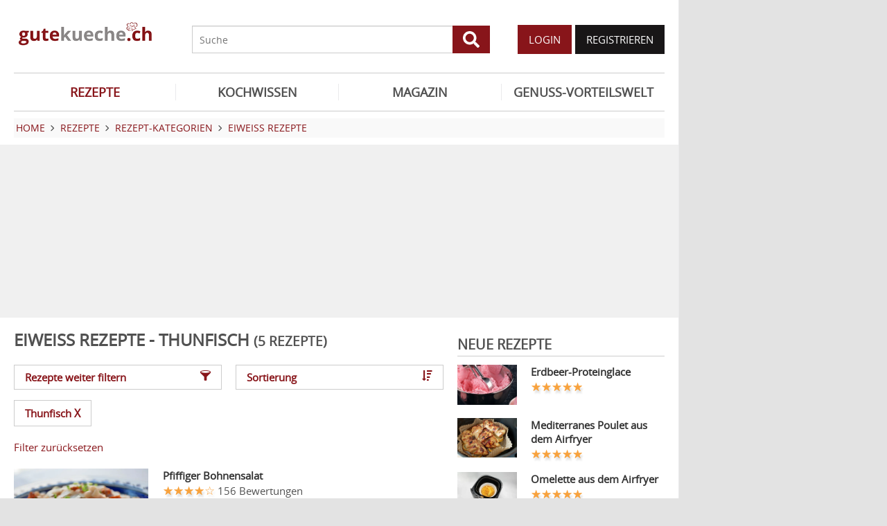

--- FILE ---
content_type: text/html; charset=UTF-8
request_url: https://www.gutekueche.ch/eiweiss-thunfisch-rezepte
body_size: 8539
content:
<!DOCTYPE html>
<html lang="de">
<head>
            <meta charset="utf-8" />
<meta name="viewport" content="width=device-width, initial-scale=1" />
<meta http-equiv="X-UA-Compatible" content="IE=edge,chrome=1" />
<meta name="language" content="de"/>

<title>5 Rezepte zu Eiweiss Rezepte - Thunfisch</title>
<meta property="og:site_name" content="Gutekueche.ch" />
<meta property="og:locale" content="de_CH" />
<meta property="og:locale:alternate" content="de_AT" />
<meta property="og:locale:alternate" content="de_DE" />
<meta property="og:type" content="website" />
<meta property="article:author" content="Gutekueche.ch" />
<meta name="description" content="Hier finden Sie die 5 besten Rezepte zu Eiweiss Rezepte - Thunfisch" />
<meta name="author" content="Gutekueche.ch" />
<meta name="copyright" content="Gutekueche.ch" />
<meta property="og:description" content="Mit diesen leckeren Rezepten ist eine gesunde Ernährung gesichert." />
<meta property="og:title" content="Eiweiss Rezepte" />
<meta property="og:image" content="https://cdn.gutekueche.ch/media/recipe-category/22550/conv/eiweiss-default.jpg" />
<meta property="og:image:alt" content="Eiweiss Rezepte" />
<meta property="og:image:type" content="image/jpeg" />
<meta property="og:url" content="https://www.gutekueche.ch/eiweiss-rezepte" />
<link rel="canonical" href="https://www.gutekueche.ch/eiweiss-thunfisch-rezepte" />

<link rel="shortcut icon" href="https://cdn.gutekueche.ch/assets/img/favicon/favicon.ico" type="image/x-icon" />
<link rel="apple-touch-icon" href="https://cdn.gutekueche.ch/assets/img/favicon/favicon-32x32.png">
<link rel="apple-touch-icon" href="https://cdn.gutekueche.ch/assets/img/favicon/150x150.png" sizes="150x150">
<link rel="apple-touch-icon" href="https://cdn.gutekueche.ch/assets/img/favicon/192x192.png" sizes="192x192">

<script type="application/ld+json">[{"@context":"http:\/\/schema.org","@type":"BreadcrumbList","itemListElement":[{"@type":"ListItem","position":1,"item":{"@id":"https:\/\/www.gutekueche.ch","name":"Home"}},{"@type":"ListItem","position":2,"item":{"@id":"https:\/\/www.gutekueche.ch\/rezepte","name":"Rezepte"}},{"@type":"ListItem","position":3,"item":{"@id":"https:\/\/www.gutekueche.ch\/rezeptkategorien","name":"Rezept-Kategorien"}},{"@type":"ListItem","position":4,"item":{"@id":"https:\/\/www.gutekueche.ch\/eiweiss-rezepte","name":"Eiweiss Rezepte"}},{"@type":"ListItem","position":5,"item":{"@id":"https:\/\/www.gutekueche.ch\/eiweiss-thunfisch-rezepte","name":"Mit Einschränkungen"}}]}]</script>

<link rel="stylesheet" href="https://cdn.gutekueche.ch//mix/css/app/app.css?id=b16dc601f15a0f5e2dd7fdbf71af4426">

<script>
        window.APP = {
        onAppReady: function(cb) {document.addEventListener("appReady", cb)},
        onUserSession: function(cb) {document.addEventListener("userSession", cb)},
        docW: window.innerWidth || document.documentElement.clientWidth || document.body.clientWidth,
        isMobile: this.docW < 1024,
        pageViewActions: [],
        isProdEnv: true
    };
    APP.isMobile = APP.docW < 1024;
</script>


        <script>
    const AppAd = {
        consentArray: [],
        init: function(accountId, baseUrl, baseEndpoint) {
                        this.accountId = accountId;
            this.baseUrl = baseUrl;
            this.baseEndpoint = baseEndpoint;
        },
        addConsens: function(id, cb) {
            this.consentArray.push({id: id, cb: cb})
        },
        run: function(consents, vendorConsents) {
                        for(let i in this.consentArray) {
                let item = this.consentArray[i],
                    id = item.id;
                if((!isNaN(id) && consents[id]) || (isNaN(id) && vendorConsents.grants[id] && vendorConsents.grants[id].vendorGrant)) {
                                        item.cb();
                }
            }
        },
        addLink: function(href, id, cb, attr) {
            attr = attr || {};
            attr.href = href;
            this.addEl("link", id, cb, attr, href)
        },
        addScript: function(src, id, cb, attr) {
            attr = attr || {};
            attr.src = src;
            attr.async = 1;
            this.addEl("script", id, cb, attr, src)
        },
        addEl(type, id, cb, attr, url) {
            if(!id) {
                id = 'app_ad_' + type + '_'+ url.replace(/\W/g, '_');
            }

            if (!document.getElementById(id)) {
                let e = document.createElement(type);
                attr.id = id;

                for(let i in attr) {
                    e[i] = attr[i];
                }
                cb && e.addEventListener('load', cb);
                document.head.appendChild(e);
            }
        }
    }
</script>

<script>
        const AppPerformance = {
            start: performance.now(),
            last: performance.now(),
            log: function(name) {
                const now = performance.now();
                console.log("App-Performance: \"" + name + "\" took "+ Math.round(now - this.last) + "ms and " + Math.round(now - this.start) + "ms since start");
                this.last = now;
            }
        };

        
        window.googletag = window.googletag || {cmd: []};

        
        AppAd.init(375, "https://cp.gutekueche.ch", "https://cdn.privacy-mgmt.com");

        
        AppAd.addConsens("755", function() {
            AppAd.addScript("//www.googletagmanager.com/gtag/js?id=G-C3QTM8X4FC", 'google_analytics', function(){
                window.dataLayer = window.dataLayer || [];
                window.gtag = function(){dataLayer.push(arguments);}
                gtag('js', new Date());
                gtag('config', 'G-C3QTM8X4FC');
            });
        })

        
        var gbucket = gbucket || {};
        if(typeof(setgbtargetingobj) == 'undefined') {var setgbtargetingobj = {};}
        
        setgbtargetingobj["categories"]="[NA]";
        if(APP.docW > 1023) {
            var setgbpartnertag511 = true;
        }
        else {
            var setgbpartnertag512 = true;
        }
        AppAd.reloadAds = () => {
            for(let i in AppAd.goldbachSlots) {
                let slot = AppAd.goldbachSlots[i][1];
                console.log("AppAd: Reload Slot ", slot);
                gbucket.refresh(slot);
            }
        };
        AppAd.goldbachSlots = [];
        AppAd.goldbachSlotsAlreadyRun = false;
        AppAd.addConsens("580", function() {
            AppPerformance.log("Goldbach startet");
            console.log("AppAd: Goldbach startet");
            const cb = () => {
                const refreshAdTime = 30000;
                const refreshAd = () => {
                    if(document.hasFocus()) {
                        AppAd.reloadAds();
                    }
                    setTimeout(refreshAd, refreshAdTime);
                };

                AppPerformance.log("Goldbach running")
                for(let i in AppAd.goldbachSlots) {
                    let slot = AppAd.goldbachSlots[i];
                    console.log("AppAd: Starte Slotnr ", slot[0]);
                    slot[0]();
                }
                setTimeout(refreshAd, refreshAdTime);
                AppPerformance.log("Goldbach all slot init")
                AppAd.goldbachSlotsAlreadyRun = true;
            };
            if(APP.docW < 1024) {
                AppAd.addScript("//gbucket.ch/CH/ch_config_mobile.js");
                AppAd.addScript("//gbucket.ch/CH/GuteKueche/Mobile/DE_GuteKueche_Mobile_RoS_incl_Home_allAdFormats.js");
            }
            else {
                AppAd.addScript("//gbucket.ch/CH/ch_config_desktop.js");
                AppAd.addScript("//gbucket.ch/CH/GuteKueche/Outstream/DE_GuteKueche_Outstream.js");

            }
            AppAd.addScript("//gbucket.ch/CH/GuteKueche/Online/DE_GuteKueche_Online_RoS_Incl_Home_allAdFormats.js", null, cb);
        })

        
        
        
        AppAd.addConsens("1310", function() {
            console.log("AppAd: codevelop Dynamic Heads");
            AppAd.addScript("//bcdn.codevelop.network/static/adformats/global/publisherHelper.js");
        });

        AppPerformance.log("definition completed")
    </script>

    <script>"use strict";function _typeof(t){return(_typeof="function"==typeof Symbol&&"symbol"==typeof Symbol.iterator?function(t){return typeof t}:function(t){return t&&"function"==typeof Symbol&&t.constructor===Symbol&&t!==Symbol.prototype?"symbol":typeof t})(t)}!function(){var t=function(){var t,e,o=[],n=window,r=n;for(;r;){try{if(r.frames.__tcfapiLocator){t=r;break}}catch(t){}if(r===n.top)break;r=r.parent}t||(!function t(){var e=n.document,o=!!n.frames.__tcfapiLocator;if(!o)if(e.body){var r=e.createElement("iframe");r.style.cssText="display:none",r.name="__tcfapiLocator",e.body.appendChild(r)}else setTimeout(t,5);return!o}(),n.__tcfapi=function(){for(var t=arguments.length,n=new Array(t),r=0;r<t;r++)n[r]=arguments[r];if(!n.length)return o;"setGdprApplies"===n[0]?n.length>3&&2===parseInt(n[1],10)&&"boolean"==typeof n[3]&&(e=n[3],"function"==typeof n[2]&&n[2]("set",!0)):"ping"===n[0]?"function"==typeof n[2]&&n[2]({gdprApplies:e,cmpLoaded:!1,cmpStatus:"stub"}):o.push(n)},n.addEventListener("message",(function(t){var e="string"==typeof t.data,o={};if(e)try{o=JSON.parse(t.data)}catch(t){}else o=t.data;var n="object"===_typeof(o)&&null!==o?o.__tcfapiCall:null;n&&window.__tcfapi(n.command,n.version,(function(o,r){var a={__tcfapiReturn:{returnValue:o,success:r,callId:n.callId}};t&&t.source&&t.source.postMessage&&t.source.postMessage(e?JSON.stringify(a):a,"*")}),n.parameter)}),!1))};"undefined"!=typeof module?module.exports=t:t()}();</script>
    <script data-description="sourcepoint configuration">
        window._sp_queue = [];
        window._sp_ = {
            config: {
                accountId: AppAd.accountId,
                baseEndpoint: AppAd.baseEndpoint,
                isSPA: true,
                gdpr: { },
                targetingParams: {
                    acps: 'false'
                }
            }
        }
    </script>

    <script src="https://cdn.privacy-mgmt.com/unified/wrapperMessagingWithoutDetection.js"></script>

    <script data-description="contentpass integration">
        const sourcePointInit = function () {
            var cpBaseUrl = AppAd.baseUrl,
                cpController = cpBaseUrl + "/now.js",
                cpPropertyId = "6993add5";

            !(function (C, o, n, t, P, a, s) {
                C["CPObject"] = n;
                C[n] ||
                (C[n] = function () {
                    (C[n].q = C[n].q || []).push(arguments);
                });
                C[n].l = +new Date();
                a = o.createElement(t);
                s = o.getElementsByTagName(t)[0];
                a.src = P;
                s.parentNode.insertBefore(a, s);
            })(window, document, "cp", "script", cpController);

            
            cp("create", cpPropertyId, {
                baseUrl: cpBaseUrl,
            });

            
            cp("render");
        };
        sourcePointInit();

        __tcfapi('addEventListener', 2, function (tcData, success) {
            if (!tcData || !success) {
                return;
            }
            
            if (tcData.eventStatus !== 'useractioncomplete' && tcData.eventStatus !== 'tcloaded') {
                return;
            }
            
            if (!tcData.vendor || !tcData.vendor.consents) {
                return;
            }

            
            window.__tcfapi('getCustomVendorConsents', 2, function(vendorConsents) {
                AppAd.run(tcData.vendor.consents, vendorConsents);
            });

            if (tcData.listenerId) {
                __tcfapi('removeEventListener', 2, function () {}, tcData.listenerId);
            }
        });
    </script>

</head>
<body id="route-recipe-type-subcategory">
    
    
    <div class="container">
        <div class="n-print" id="gkf-adslot-skyscraper">
                                <div class="gkf-adtype-slot2  ">
                                    <div id="div-ad-gds-511-2">
        <script>
                            (APP.docW > 1023) && AppAd.goldbachSlots.push([() => gbcallslot511("div-ad-gds-511-2", ""), "div-ad-gds-511-2"]);
                    </script>
    </div>
                            </div>
            </div>

    </div>

    <div id="container" class="container" data-section="" data-trackview="RZA,293">
                                    <header id="header">
                    <div id="header1">
        <a id="mobile_menu_main"><i class="icon-menu"></i></a>
    <a id="mobile_menu_user"><i class="icon-users"></i></a>
    <a id="mobile_menu_close" class="hidden"><i class="icon-cancel-circle"></i></a>

    <div id="logo">
        <a href="/"></a>
    </div>

    <form id="search" action="/suche" method="get">
        <button type="submit">
            <svg fill="currentColor" xmlns="http://www.w3.org/2000/svg" viewBox="0 0 512 512"><!-- Font Awesome Free 5.15.4 by @fontawesome - https://fontawesome.com License - https://fontawesome.com/license/free (Icons: CC BY 4.0, Fonts: SIL OFL 1.1, Code: MIT License) --><path d="M505 442.7L405.3 343c-4.5-4.5-10.6-7-17-7H372c27.6-35.3 44-79.7 44-128C416 93.1 322.9 0 208 0S0 93.1 0 208s93.1 208 208 208c48.3 0 92.7-16.4 128-44v16.3c0 6.4 2.5 12.5 7 17l99.7 99.7c9.4 9.4 24.6 9.4 33.9 0l28.3-28.3c9.4-9.4 9.4-24.6.1-34zM208 336c-70.7 0-128-57.2-128-128 0-70.7 57.2-128 128-128 70.7 0 128 57.2 128 128 0 70.7-57.2 128-128 128z"/></svg>
        </button>
        <input type="search" name="s" placeholder="Suche" maxlength="75" />
    </form>

    <div id="desktop-usermenu-cont">&nbsp;</div>
</div>

<div id="navi_con">
    <nav class="hidden-s">
        <ul>
                                    
                            <li  class="active-f">
                    <a href="/rezepte"><i class="icon-recipes"></i> REZEPTE</a>

                                            <ul class="subnav">
                                                            <li >
                                    <a href="/rezepte">Rezeptsuche</a>
                                </li>
                                                            <li >
                                    <a href="/wochenrezepte">Wochenrezepte</a>
                                </li>
                                                            <li >
                                    <a href="/rezept-des-tages">Rezept des Tages</a>
                                </li>
                                                            <li >
                                    <a href="/rezeptkategorien">Rezeptkategorien</a>
                                </li>
                                                            <li >
                                    <a href="/cocktailkategorien">Cocktailkategorien</a>
                                </li>
                                                            <li >
                                    <a href="/beste-rezepte-saisonal">Saisonale TOP-Rezepte</a>
                                </li>
                                                            <li >
                                    <a href="/basiskochen">Basiskochen</a>
                                </li>
                                                            <li >
                                    <a href="/top24">Top24</a>
                                </li>
                                                            <li >
                                    <a href="/user/rezept/eintragen/rezept">Rezept eintragen</a>
                                </li>
                                                            <li >
                                    <a href="/kuehlschrank-kochen">Kühlschrank kochen</a>
                                </li>
                                                            <li >
                                    <a href="/videos">Rezepte mit VIDEO</a>
                                </li>
                                                            <li >
                                    <a href="/starkoecheindentopfschauen">Starköche in den Topf schauen </a>
                                </li>
                                                    </ul>
                                    </li>
                            <li >
                    <a href="/kochwissen"><i class="icon-spinner"></i> KOCHWISSEN</a>

                                    </li>
                            <li >
                    <a href="/magazin"><i class="icon-magazin"></i> MAGAZIN</a>

                                    </li>
                            <li >
                    <a href="/genussvorteilswelt"><i class="icon-star2"></i> GENUSS-VORTEILSWELT</a>

                                    </li>
                    </ul>
    </nav>
    <div id="navi_overlay_d" class="navi_overlay"></div>
    <div id="navi_overlay_m" class="navi_overlay"></div>
</div>


                </header>
            
                            <div id="middle">
                                                <div id="breadcrumb">
                                    <span>
                                        <a href="/"><span>Home</span></a>
                </span>
                                                <span>
                    <i class="icon-arrow-r"></i>                    <a href="/rezepte"><span>Rezepte</span></a>
                </span>
                                                <span>
                    <i class="icon-arrow-r"></i>                    <a href="/rezeptkategorien"><span>Rezept-Kategorien</span></a>
                </span>
                                                <span>
                    <i class="icon-arrow-r"></i>                    <a href="/eiweiss-rezepte"><span>Eiweiss Rezepte</span></a>
                </span>
                                            </div>
                    
                    <div class="n-print" id="gkf-adslot-header">
                                <div class="gkf-adtype-slot1  ">
                                    <div id="div-ad-gds-511-1">
        <script>
                            (APP.docW > 1023) && AppAd.goldbachSlots.push([() => gbcallslot511("div-ad-gds-511-1", ""), "div-ad-gds-511-1"]);
                    </script>
    </div>
                            </div>
                                <div class="gkf-adtype-slot3-btf  ">
                                    <div id="div-ad-gds-512-3">
        <script>
                            (APP.docW < 1024) && AppAd.goldbachSlots.push([() => gbcallslot512("div-ad-gds-512-3", ""), "div-ad-gds-512-3"]);
                    </script>
    </div>
                            </div>
            </div>


                        <div class="grid">
        <main class="col col-2-3" id="main">
                        <h1>Eiweiss Rezepte - Thunfisch <small>(5 Rezepte)</small></h1>
    
             <div class="sec">
            <div class="grid button-grid">
            <div class="col col-1-2">
            <a class="btn btn-outline w-full" data-popup="#modal_filters">
                Rezepte weiter filtern
                <i class="icon-filter"></i>
            </a>
        </div>
    
            <div class="col col-1-2">
            <a class="btn btn-outline w-full" data-popup="#modal_sort">
                Sortierung
                <i class="icon-sort-amount-desc"></i>
            </a>
        </div>
    
    </div>

    <div>
                    <a href="/eiweiss-rezepte" class="btn btn-outline">
                Thunfisch&nbsp;<span class="remove-x">X</span>
            </a>
                            <p class="sec"><a href="/eiweiss-alle-rezepte">Filter zurücksetzen</a></p>
            </div>

<div id="modal_filters" data-modal-title="Suche weiter einschränken" class="hidden">
    <div class="quicklinks striped">
        <ul>
                            <li>
                    <a href="/eiweiss-thunfisch-einfache-rezepte">Einfach (4)</a>
                </li>
                            <li>
                    <a href="/eiweiss-thunfisch-trennkost-rezepte">Trennkost (3)</a>
                </li>
                            <li>
                    <a href="/eiweiss-thunfisch-eirezepte-rezepte">Ei Rezepte (2)</a>
                </li>
                            <li>
                    <a href="/eiweiss-thunfisch-kalte-rezepte">Kalte Speisen (2)</a>
                </li>
                            <li>
                    <a href="/eiweiss-thunfisch-bohnen-rezepte">Bohnen (2)</a>
                </li>
                            <li>
                    <a href="/eiweiss-thunfisch-salat-rezepte">Salat (2)</a>
                </li>
                            <li>
                    <a href="/eiweiss-thunfisch-abendessen-rezepte">Abendessen (2)</a>
                </li>
                    </ul>
    </div>
</div>

<div id="modal_sort" data-modal-title="Sortierung" class="hidden">
    <div class="quicklinks striped customIcons">
        <ul>
                    <li>
                <label class="w-full d-block p10" onclick="document.location.href = '?sort=Bilder'">
                    <input type="radio"
                           name="sort_dir"
                           value="Bilder"
                           checked>
                    Bilder
                </label>
            </li>
                    <li>
                <label class="w-full d-block p10" onclick="document.location.href = '?sort=Aufrufe'">
                    <input type="radio"
                           name="sort_dir"
                           value="Aufrufe"
                           >
                    Aufrufe
                </label>
            </li>
                    <li>
                <label class="w-full d-block p10" onclick="document.location.href = '?sort=Bewertung'">
                    <input type="radio"
                           name="sort_dir"
                           value="Bewertung"
                           >
                    Bewertung
                </label>
            </li>
                    <li>
                <label class="w-full d-block p10" onclick="document.location.href = '?sort=Name'">
                    <input type="radio"
                           name="sort_dir"
                           value="Name"
                           >
                    Name
                </label>
            </li>
                </ul>
    </div>
</div>

        </div>
    
    <div class="sec">
                        <div class="sec">
        <div class="grid">
            <div class="col ">
            
    <div class="  linkarea griditem-list-teaser">
        <div class="grid">
            <div class="col col-1-3 col-xs-2-2">
                                    <picture>
    <source type="image/webp" srcset="https://cdn.gutekueche.ch/media/recipe/4725/resp/pfiffiger-bohnensalat___webp_780_520.webp 780w, https://cdn.gutekueche.ch/media/recipe/4725/resp/pfiffiger-bohnensalat___webp_652_435.webp 652w, https://cdn.gutekueche.ch/media/recipe/4725/resp/pfiffiger-bohnensalat___webp_546_364.webp 546w, https://cdn.gutekueche.ch/media/recipe/4725/resp/pfiffiger-bohnensalat___webp_456_304.webp 456w" />
    <source type="image/jpeg" srcset="https://cdn.gutekueche.ch/media/recipe/4725/resp/pfiffiger-bohnensalat___default_780_520.jpg 780w, https://cdn.gutekueche.ch/media/recipe/4725/resp/pfiffiger-bohnensalat___default_652_435.jpg 652w, https://cdn.gutekueche.ch/media/recipe/4725/resp/pfiffiger-bohnensalat___default_546_364.jpg 546w, https://cdn.gutekueche.ch/media/recipe/4725/resp/pfiffiger-bohnensalat___default_456_304.jpg 456w, https://cdn.gutekueche.ch/media/recipe/4725/resp/pfiffiger-bohnensalat___default_382_255.jpg 382w" />
    <img
        src="https://cdn.gutekueche.ch/media/recipe/4725/conv/pfiffiger-bohnensalat-default.jpg"
        width="780"
        height="520"
        alt="Pfiffiger Bohnensalat"
        loading="lazy"
    />
</picture>



                            </div>

            <div class="col col-2-3 col-xs-2-2">
                                                                                        <h3><a  href="/pfiffiger-bohnensalat-rezept-7130">Pfiffiger Bohnensalat</a></h3>
                        
                                                    
<span >
    <div class="starrating tooltip " title="4.08 von 5 Punkten">
        <div class="val" style="width: 82%"></div>
    </div>

            <span class="rating-c">156 Bewertungen</span>

            </span>

                                            
                                                                
                                                                        <p>Die getrockneten Tomaten und der Thunfisch geben diesem Bohnensalat-Rezept das berühmte gewisse Etwas. </p>
                                            
                                                                                            </div>
        </div>
    </div>

        </div>
            <div class="col ">
            
    <div class="  linkarea griditem-list-teaser">
        <div class="grid">
            <div class="col col-1-3 col-xs-2-2">
                                    <picture>
    <source type="image/webp" srcset="https://cdn.gutekueche.ch/media/recipe/6551/resp/gefuellte-eier-mit-thunfischpaste___webp_780_520.webp 780w, https://cdn.gutekueche.ch/media/recipe/6551/resp/gefuellte-eier-mit-thunfischpaste___webp_652_435.webp 652w" />
    <source type="image/jpeg" srcset="https://cdn.gutekueche.ch/media/recipe/6551/resp/gefuellte-eier-mit-thunfischpaste___default_780_520.jpg 780w, https://cdn.gutekueche.ch/media/recipe/6551/resp/gefuellte-eier-mit-thunfischpaste___default_652_435.jpg 652w, https://cdn.gutekueche.ch/media/recipe/6551/resp/gefuellte-eier-mit-thunfischpaste___default_546_364.jpg 546w" />
    <img
        src="https://cdn.gutekueche.ch/media/recipe/6551/conv/gefuellte-eier-mit-thunfischpaste-default.jpg"
        width="780"
        height="520"
        alt="Gefüllte Eier mit Thunfischpaste"
        loading="lazy"
    />
</picture>



                            </div>

            <div class="col col-2-3 col-xs-2-2">
                                                                                        <h3><a  href="/gefuellte-eier-mit-thunfischpaste-rezept-9666">Gefüllte Eier mit Thunfischpaste</a></h3>
                        
                                                    
<span >
    <div class="starrating tooltip " title="4.07 von 5 Punkten">
        <div class="val" style="width: 81%"></div>
    </div>

            <span class="rating-c">283 Bewertungen</span>

            </span>

                                            
                                                                
                                                                        <p>Ein elegantes, leichtes Antipasti-Rezept. Gefüllte Eier mit Thunfischpaste sind ideal zu jedem Anlass. </p>
                                            
                                                                                            </div>
        </div>
    </div>

        </div>
            <div class="col ">
            
    <div class="  linkarea griditem-list-teaser">
        <div class="grid">
            <div class="col col-1-3 col-xs-2-2">
                                    <picture>
    <source type="image/webp" srcset="https://cdn.gutekueche.ch/media/recipe/5220/resp/huettenkaese-aufstrich___webp_780_520.webp 780w, https://cdn.gutekueche.ch/media/recipe/5220/resp/huettenkaese-aufstrich___webp_652_435.webp 652w, https://cdn.gutekueche.ch/media/recipe/5220/resp/huettenkaese-aufstrich___webp_546_364.webp 546w, https://cdn.gutekueche.ch/media/recipe/5220/resp/huettenkaese-aufstrich___webp_456_304.webp 456w, https://cdn.gutekueche.ch/media/recipe/5220/resp/huettenkaese-aufstrich___webp_382_255.webp 382w" />
    <source type="image/jpeg" srcset="https://cdn.gutekueche.ch/media/recipe/5220/resp/huettenkaese-aufstrich___default_780_520.jpg 780w, https://cdn.gutekueche.ch/media/recipe/5220/resp/huettenkaese-aufstrich___default_652_435.jpg 652w, https://cdn.gutekueche.ch/media/recipe/5220/resp/huettenkaese-aufstrich___default_546_364.jpg 546w, https://cdn.gutekueche.ch/media/recipe/5220/resp/huettenkaese-aufstrich___default_456_304.jpg 456w, https://cdn.gutekueche.ch/media/recipe/5220/resp/huettenkaese-aufstrich___default_382_255.jpg 382w" />
    <img
        src="https://cdn.gutekueche.ch/media/recipe/5220/conv/huettenkaese-aufstrich-default.jpg"
        width="780"
        height="520"
        alt="Hüttenkäse-Aufstrich"
        loading="lazy"
    />
</picture>



                            </div>

            <div class="col col-2-3 col-xs-2-2">
                                                                                        <h3><a  href="/huettenkaese-aufstrich-rezept-7761">Hüttenkäse-Aufstrich</a></h3>
                        
                                                    
<span >
    <div class="starrating tooltip " title="4.01 von 5 Punkten">
        <div class="val" style="width: 80%"></div>
    </div>

            <span class="rating-c">98 Bewertungen</span>

            </span>

                                            
                                                                
                                                                        <p>Dieser leckere Aufstrich kann auch als Füllung für Gemüse oder als Beilage verwendet werden und folgt den Prinzipien der Trennkost.</p>
                                            
                                                                                            </div>
        </div>
    </div>

        </div>
            <div class="col ">
            
    <div class="  linkarea griditem-list-teaser">
        <div class="grid">
            <div class="col col-1-3 col-xs-2-2">
                                    <picture>
    <source type="image/webp" srcset="https://cdn.gutekueche.ch/media/recipe/56141/resp/thonsalat-mit-weissen-bohnen___webp_780_520.webp 780w, https://cdn.gutekueche.ch/media/recipe/56141/resp/thonsalat-mit-weissen-bohnen___webp_652_435.webp 652w, https://cdn.gutekueche.ch/media/recipe/56141/resp/thonsalat-mit-weissen-bohnen___webp_546_364.webp 546w, https://cdn.gutekueche.ch/media/recipe/56141/resp/thonsalat-mit-weissen-bohnen___webp_456_304.webp 456w" />
    <source type="image/jpeg" srcset="https://cdn.gutekueche.ch/media/recipe/56141/resp/thonsalat-mit-weissen-bohnen___default_780_520.jpg 780w, https://cdn.gutekueche.ch/media/recipe/56141/resp/thonsalat-mit-weissen-bohnen___default_652_435.jpg 652w, https://cdn.gutekueche.ch/media/recipe/56141/resp/thonsalat-mit-weissen-bohnen___default_546_364.jpg 546w, https://cdn.gutekueche.ch/media/recipe/56141/resp/thonsalat-mit-weissen-bohnen___default_456_304.jpg 456w, https://cdn.gutekueche.ch/media/recipe/56141/resp/thonsalat-mit-weissen-bohnen___default_382_255.jpg 382w" />
    <img
        src="https://cdn.gutekueche.ch/media/recipe/56141/conv/thonsalat-mit-weissen-bohnen-default.jpg"
        width="780"
        height="520"
        alt="Thonsalat mit weissen Bohnen"
        loading="lazy"
    />
</picture>



                            </div>

            <div class="col col-2-3 col-xs-2-2">
                                                                                        <h3><a  href="/thonsalat-mit-weissen-bohnen-rezept-6921">Thonsalat mit weissen Bohnen</a></h3>
                        
                                                    
<span >
    <div class="starrating tooltip " title="5 von 5 Punkten">
        <div class="val" style="width: 100%"></div>
    </div>

            <span class="rating-c">25 Bewertungen</span>

            </span>

                                            
                                                                
                                                                        <p>Das einfache und schnelle Rezept für den leckeren Thonsalat mit weissen Bohnen vereint die Zutaten zu einem tollen, schmackhaften Gericht.</p>
                                            
                                                                                            </div>
        </div>
    </div>

        </div>
            <div class="col ">
            
    <div class="  linkarea griditem-list-teaser">
        <div class="grid">
            <div class="col col-1-3 col-xs-2-2">
                                    <picture>
    <source type="image/webp" srcset="https://cdn.gutekueche.ch/media/recipe/5667/resp/omelette-mit-thunfisch-und-peperoni___webp_780_520.webp 780w, https://cdn.gutekueche.ch/media/recipe/5667/resp/omelette-mit-thunfisch-und-peperoni___webp_652_435.webp 652w, https://cdn.gutekueche.ch/media/recipe/5667/resp/omelette-mit-thunfisch-und-peperoni___webp_546_364.webp 546w, https://cdn.gutekueche.ch/media/recipe/5667/resp/omelette-mit-thunfisch-und-peperoni___webp_456_304.webp 456w, https://cdn.gutekueche.ch/media/recipe/5667/resp/omelette-mit-thunfisch-und-peperoni___webp_382_255.webp 382w" />
    <source type="image/jpeg" srcset="https://cdn.gutekueche.ch/media/recipe/5667/resp/omelette-mit-thunfisch-und-peperoni___default_780_520.jpg 780w, https://cdn.gutekueche.ch/media/recipe/5667/resp/omelette-mit-thunfisch-und-peperoni___default_652_435.jpg 652w, https://cdn.gutekueche.ch/media/recipe/5667/resp/omelette-mit-thunfisch-und-peperoni___default_546_364.jpg 546w, https://cdn.gutekueche.ch/media/recipe/5667/resp/omelette-mit-thunfisch-und-peperoni___default_456_304.jpg 456w, https://cdn.gutekueche.ch/media/recipe/5667/resp/omelette-mit-thunfisch-und-peperoni___default_382_255.jpg 382w" />
    <img
        src="https://cdn.gutekueche.ch/media/recipe/5667/conv/omelette-mit-thunfisch-und-peperoni-default.jpg"
        width="780"
        height="520"
        alt="Omelette mit Thunfisch und Peperoni"
        loading="lazy"
    />
</picture>



                            </div>

            <div class="col col-2-3 col-xs-2-2">
                                                                                        <h3><a  href="/omelette-mit-thunfisch-und-peperoni-rezept-8386">Omelette mit Thunfisch und Peperoni</a></h3>
                        
                                                    
<span >
    <div class="starrating tooltip " title="4.23 von 5 Punkten">
        <div class="val" style="width: 85%"></div>
    </div>

            <span class="rating-c">61 Bewertungen</span>

            </span>

                                            
                                                                
                                                                        <p>Eine Omelette mit Thunfisch und Peperoni: ein sättigendes und kreatives Gericht für einen grosszügigen Zmorge für zwei. Ein einfaches Rezept.</p>
                                            
                                                                                            </div>
        </div>
    </div>

        </div>
    </div>


    </div>


            </div>

            </main>

        <div class="col col-1-3 col-m-2-2" id="rightbar">
            <section class="sec">
                                    <h2>NEUE REZEPTE</h2>
                    
                                                        <div class="grid griditem-list-teaser-sm linkarea">
        <div class="col col-1-3 col-s-1-3 col-xs-2-2">
            <picture>
    <source type="image/webp" srcset="https://cdn.gutekueche.ch/media/recipe/56125/resp/erdbeer-proteinglace___webp_780_520.webp 780w, https://cdn.gutekueche.ch/media/recipe/56125/resp/erdbeer-proteinglace___webp_652_435.webp 652w, https://cdn.gutekueche.ch/media/recipe/56125/resp/erdbeer-proteinglace___webp_546_364.webp 546w, https://cdn.gutekueche.ch/media/recipe/56125/resp/erdbeer-proteinglace___webp_456_304.webp 456w, https://cdn.gutekueche.ch/media/recipe/56125/resp/erdbeer-proteinglace___webp_382_255.webp 382w" />
    <source type="image/jpeg" srcset="https://cdn.gutekueche.ch/media/recipe/56125/resp/erdbeer-proteinglace___default_780_520.jpg 780w, https://cdn.gutekueche.ch/media/recipe/56125/resp/erdbeer-proteinglace___default_652_435.jpg 652w, https://cdn.gutekueche.ch/media/recipe/56125/resp/erdbeer-proteinglace___default_546_364.jpg 546w, https://cdn.gutekueche.ch/media/recipe/56125/resp/erdbeer-proteinglace___default_456_304.jpg 456w, https://cdn.gutekueche.ch/media/recipe/56125/resp/erdbeer-proteinglace___default_382_255.jpg 382w" />
    <img
        src="https://cdn.gutekueche.ch/media/recipe/56125/conv/erdbeer-proteinglace-default.jpg"
        width="780"
        height="520"
        alt="Erdbeer-Proteinglace"
        loading="lazy"
    />
</picture>



        </div>
        <div class="col col-2-3 col-s-2-3 col-xs-2-2">
            <h3><a  href="/erdbeer-proteinglace-rezept-20844">Erdbeer-Proteinglace</a></h3>

                            
<span >
    <div class="starrating tooltip " title="5 von 5 Punkten">
        <div class="val" style="width: 100%"></div>
    </div>

    </span>

                    </div>
    </div>

                                            <div class="grid griditem-list-teaser-sm linkarea">
        <div class="col col-1-3 col-s-1-3 col-xs-2-2">
            <picture>
    <source type="image/webp" srcset="https://cdn.gutekueche.ch/media/recipe/55626/resp/mediterranes-poulet-aus-dem-airfryer___webp_780_520.webp 780w, https://cdn.gutekueche.ch/media/recipe/55626/resp/mediterranes-poulet-aus-dem-airfryer___webp_652_435.webp 652w, https://cdn.gutekueche.ch/media/recipe/55626/resp/mediterranes-poulet-aus-dem-airfryer___webp_546_364.webp 546w, https://cdn.gutekueche.ch/media/recipe/55626/resp/mediterranes-poulet-aus-dem-airfryer___webp_456_304.webp 456w, https://cdn.gutekueche.ch/media/recipe/55626/resp/mediterranes-poulet-aus-dem-airfryer___webp_382_255.webp 382w, https://cdn.gutekueche.ch/media/recipe/55626/resp/mediterranes-poulet-aus-dem-airfryer___webp_319_213.webp 319w" />
    <source type="image/jpeg" srcset="https://cdn.gutekueche.ch/media/recipe/55626/resp/mediterranes-poulet-aus-dem-airfryer___default_780_520.jpg 780w, https://cdn.gutekueche.ch/media/recipe/55626/resp/mediterranes-poulet-aus-dem-airfryer___default_652_435.jpg 652w, https://cdn.gutekueche.ch/media/recipe/55626/resp/mediterranes-poulet-aus-dem-airfryer___default_546_364.jpg 546w, https://cdn.gutekueche.ch/media/recipe/55626/resp/mediterranes-poulet-aus-dem-airfryer___default_456_304.jpg 456w, https://cdn.gutekueche.ch/media/recipe/55626/resp/mediterranes-poulet-aus-dem-airfryer___default_382_255.jpg 382w, https://cdn.gutekueche.ch/media/recipe/55626/resp/mediterranes-poulet-aus-dem-airfryer___default_319_213.jpg 319w" />
    <img
        src="https://cdn.gutekueche.ch/media/recipe/55626/conv/mediterranes-poulet-aus-dem-airfryer-default.jpg"
        width="780"
        height="520"
        alt="Mediterranes Poulet aus dem Airfryer"
        loading="lazy"
    />
</picture>



        </div>
        <div class="col col-2-3 col-s-2-3 col-xs-2-2">
            <h3><a  href="/mediterranes-poulet-aus-dem-airfryer-rezept-20795">Mediterranes Poulet aus dem Airfryer</a></h3>

                            
<span >
    <div class="starrating tooltip " title="5 von 5 Punkten">
        <div class="val" style="width: 100%"></div>
    </div>

    </span>

                    </div>
    </div>

                                            <div class="grid griditem-list-teaser-sm linkarea">
        <div class="col col-1-3 col-s-1-3 col-xs-2-2">
            <picture>
    <source type="image/webp" srcset="https://cdn.gutekueche.ch/media/recipe/55495/resp/omelette-aus-dem-airfryer___webp_780_520.webp 780w, https://cdn.gutekueche.ch/media/recipe/55495/resp/omelette-aus-dem-airfryer___webp_652_435.webp 652w, https://cdn.gutekueche.ch/media/recipe/55495/resp/omelette-aus-dem-airfryer___webp_546_364.webp 546w" />
    <source type="image/jpeg" srcset="https://cdn.gutekueche.ch/media/recipe/55495/resp/omelette-aus-dem-airfryer___default_780_520.jpg 780w, https://cdn.gutekueche.ch/media/recipe/55495/resp/omelette-aus-dem-airfryer___default_652_435.jpg 652w, https://cdn.gutekueche.ch/media/recipe/55495/resp/omelette-aus-dem-airfryer___default_546_364.jpg 546w, https://cdn.gutekueche.ch/media/recipe/55495/resp/omelette-aus-dem-airfryer___default_456_304.jpg 456w" />
    <img
        src="https://cdn.gutekueche.ch/media/recipe/55495/conv/omelette-aus-dem-airfryer-default.jpg"
        width="780"
        height="520"
        alt="Omelette aus dem Airfryer"
        loading="lazy"
    />
</picture>



        </div>
        <div class="col col-2-3 col-s-2-3 col-xs-2-2">
            <h3><a  href="/omelette-aus-dem-airfryer-rezept-20773">Omelette aus dem Airfryer</a></h3>

                            
<span >
    <div class="starrating tooltip " title="4.95 von 5 Punkten">
        <div class="val" style="width: 99%"></div>
    </div>

    </span>

                    </div>
    </div>

                                            <div class="grid griditem-list-teaser-sm linkarea">
        <div class="col col-1-3 col-s-1-3 col-xs-2-2">
            <picture>
    <source type="image/webp" srcset="https://cdn.gutekueche.ch/media/recipe/55436/resp/pikante-muffins___webp_780_520.webp 780w, https://cdn.gutekueche.ch/media/recipe/55436/resp/pikante-muffins___webp_652_435.webp 652w, https://cdn.gutekueche.ch/media/recipe/55436/resp/pikante-muffins___webp_546_364.webp 546w, https://cdn.gutekueche.ch/media/recipe/55436/resp/pikante-muffins___webp_456_304.webp 456w, https://cdn.gutekueche.ch/media/recipe/55436/resp/pikante-muffins___webp_382_255.webp 382w" />
    <source type="image/jpeg" srcset="https://cdn.gutekueche.ch/media/recipe/55436/resp/pikante-muffins___default_780_520.jpg 780w, https://cdn.gutekueche.ch/media/recipe/55436/resp/pikante-muffins___default_652_435.jpg 652w, https://cdn.gutekueche.ch/media/recipe/55436/resp/pikante-muffins___default_546_364.jpg 546w, https://cdn.gutekueche.ch/media/recipe/55436/resp/pikante-muffins___default_456_304.jpg 456w, https://cdn.gutekueche.ch/media/recipe/55436/resp/pikante-muffins___default_382_255.jpg 382w, https://cdn.gutekueche.ch/media/recipe/55436/resp/pikante-muffins___default_319_213.jpg 319w" />
    <img
        src="https://cdn.gutekueche.ch/media/recipe/55436/conv/pikante-muffins-default.jpg"
        width="780"
        height="520"
        alt="Pikante Muffins"
        loading="lazy"
    />
</picture>



        </div>
        <div class="col col-2-3 col-s-2-3 col-xs-2-2">
            <h3><a  href="/pikante-muffins-rezept-20749">Pikante Muffins</a></h3>

                            
<span >
    <div class="starrating tooltip " title="5 von 5 Punkten">
        <div class="val" style="width: 100%"></div>
    </div>

    </span>

                    </div>
    </div>

                                            <div class="grid griditem-list-teaser-sm linkarea">
        <div class="col col-1-3 col-s-1-3 col-xs-2-2">
            <picture>
    <source type="image/webp" srcset="https://cdn.gutekueche.ch/media/recipe/55428/resp/lachs-gemuese-pfanne___webp_780_520.webp 780w, https://cdn.gutekueche.ch/media/recipe/55428/resp/lachs-gemuese-pfanne___webp_652_435.webp 652w, https://cdn.gutekueche.ch/media/recipe/55428/resp/lachs-gemuese-pfanne___webp_546_364.webp 546w, https://cdn.gutekueche.ch/media/recipe/55428/resp/lachs-gemuese-pfanne___webp_456_304.webp 456w, https://cdn.gutekueche.ch/media/recipe/55428/resp/lachs-gemuese-pfanne___webp_382_255.webp 382w, https://cdn.gutekueche.ch/media/recipe/55428/resp/lachs-gemuese-pfanne___webp_319_213.webp 319w" />
    <source type="image/jpeg" srcset="https://cdn.gutekueche.ch/media/recipe/55428/resp/lachs-gemuese-pfanne___default_780_520.jpg 780w, https://cdn.gutekueche.ch/media/recipe/55428/resp/lachs-gemuese-pfanne___default_652_435.jpg 652w, https://cdn.gutekueche.ch/media/recipe/55428/resp/lachs-gemuese-pfanne___default_546_364.jpg 546w, https://cdn.gutekueche.ch/media/recipe/55428/resp/lachs-gemuese-pfanne___default_456_304.jpg 456w, https://cdn.gutekueche.ch/media/recipe/55428/resp/lachs-gemuese-pfanne___default_382_255.jpg 382w, https://cdn.gutekueche.ch/media/recipe/55428/resp/lachs-gemuese-pfanne___default_319_213.jpg 319w" />
    <img
        src="https://cdn.gutekueche.ch/media/recipe/55428/conv/lachs-gemuese-pfanne-default.jpg"
        width="780"
        height="520"
        alt="Lachs-Gemüse-Pfanne"
        loading="lazy"
    />
</picture>



        </div>
        <div class="col col-2-3 col-s-2-3 col-xs-2-2">
            <h3><a  href="/lachs-gemuese-pfanne-rezept-20747">Lachs-Gemüse-Pfanne</a></h3>

                            
<span >
    <div class="starrating tooltip " title="5 von 5 Punkten">
        <div class="val" style="width: 100%"></div>
    </div>

    </span>

                    </div>
    </div>

            
            </section><div class="n-print" id="gkf-adslot-sidebar">
                                <div class="gkf-adtype-slot3  mx-3">
                                    <div id="div-ad-gds-511-3">
        <script>
                            (APP.docW > 1023) && AppAd.goldbachSlots.push([() => gbcallslot511("div-ad-gds-511-3", ""), "div-ad-gds-511-3"]);
                    </script>
    </div>
                            </div>
            </div>
<section class="sec">
                                    <h2>PASSENDE ARTIKEL</h2>
                    
                                                        <div class="grid griditem-list-teaser-sm linkarea">
        <div class="col col-1-3 col-s-1-3 col-xs-2-2">
            <picture>
    <source type="image/webp" srcset="https://cdn.gutekueche.ch/media/article/310/resp/eiweiss-diaet___webp_460_307.webp 460w, https://cdn.gutekueche.ch/media/article/310/resp/eiweiss-diaet___webp_384_256.webp 384w, https://cdn.gutekueche.ch/media/article/310/resp/eiweiss-diaet___webp_321_214.webp 321w, https://cdn.gutekueche.ch/media/article/310/resp/eiweiss-diaet___webp_269_180.webp 269w" />
    <source type="image/jpeg" srcset="https://cdn.gutekueche.ch/media/article/310/resp/eiweiss-diaet___default_460_307.jpg 460w, https://cdn.gutekueche.ch/media/article/310/resp/eiweiss-diaet___default_384_256.jpg 384w, https://cdn.gutekueche.ch/media/article/310/resp/eiweiss-diaet___default_321_214.jpg 321w, https://cdn.gutekueche.ch/media/article/310/resp/eiweiss-diaet___default_269_180.jpg 269w" />
    <img
        src="https://cdn.gutekueche.ch/media/article/310/conv/eiweiss-diaet-default.jpg"
        width="460"
        height="307"
        alt="Eiweiss Diät"
        loading="lazy"
    />
</picture>



        </div>
        <div class="col col-2-3 col-s-2-3 col-xs-2-2">
            <h3><a  href="/eiweiss-diaet-artikel-195">Eiweiss Diät</a></h3>

                    </div>
    </div>

                                            <div class="grid griditem-list-teaser-sm linkarea">
        <div class="col col-1-3 col-s-1-3 col-xs-2-2">
            <picture>
    <source type="image/webp" srcset="https://cdn.gutekueche.ch/media/article/603/resp/ernaehrung-beim-ausdauersport___webp_460_307.webp 460w" />
    <source type="image/jpeg" srcset="https://cdn.gutekueche.ch/media/article/603/resp/ernaehrung-beim-ausdauersport___default_460_307.jpg 460w, https://cdn.gutekueche.ch/media/article/603/resp/ernaehrung-beim-ausdauersport___default_384_256.jpg 384w" />
    <img
        src="https://cdn.gutekueche.ch/media/article/603/conv/ernaehrung-beim-ausdauersport-default.jpg"
        width="460"
        height="307"
        alt="Ausdauersport: Ernährung"
        loading="lazy"
    />
</picture>



        </div>
        <div class="col col-2-3 col-s-2-3 col-xs-2-2">
            <h3><a  href="/ernaehrung-beim-ausdauersport-artikel-536">Ausdauersport: Ernährung</a></h3>

                    </div>
    </div>

                                            <div class="grid griditem-list-teaser-sm linkarea">
        <div class="col col-1-3 col-s-1-3 col-xs-2-2">
            <picture>
    <source type="image/webp" srcset="https://cdn.gutekueche.ch/media/article/785/resp/sportlich-ernaehrungsweise___webp_460_307.webp 460w, https://cdn.gutekueche.ch/media/article/785/resp/sportlich-ernaehrungsweise___webp_384_256.webp 384w" />
    <source type="image/jpeg" srcset="https://cdn.gutekueche.ch/media/article/785/resp/sportlich-ernaehrungsweise___default_460_307.jpg 460w, https://cdn.gutekueche.ch/media/article/785/resp/sportlich-ernaehrungsweise___default_384_256.jpg 384w" />
    <img
        src="https://cdn.gutekueche.ch/media/article/785/conv/sportlich-ernaehrungsweise-default.jpg"
        width="460"
        height="307"
        alt="Richtige Ernährung für sportlich Aktive"
        loading="lazy"
    />
</picture>



        </div>
        <div class="col col-2-3 col-s-2-3 col-xs-2-2">
            <h3><a  href="/sportlich-ernaehrungsweise-artikel-755">Richtige Ernährung für sportlich Aktive</a></h3>

                    </div>
    </div>

                                            <div class="grid griditem-list-teaser-sm linkarea">
        <div class="col col-1-3 col-s-1-3 col-xs-2-2">
            <picture>
    <source type="image/webp" srcset="https://cdn.gutekueche.ch/media/article/1023/resp/metabolic-balance___webp_460_307.webp 460w, https://cdn.gutekueche.ch/media/article/1023/resp/metabolic-balance___webp_384_256.webp 384w, https://cdn.gutekueche.ch/media/article/1023/resp/metabolic-balance___webp_322_215.webp 322w, https://cdn.gutekueche.ch/media/article/1023/resp/metabolic-balance___webp_269_180.webp 269w" />
    <source type="image/jpeg" srcset="https://cdn.gutekueche.ch/media/article/1023/resp/metabolic-balance___default_460_307.jpg 460w, https://cdn.gutekueche.ch/media/article/1023/resp/metabolic-balance___default_384_256.jpg 384w, https://cdn.gutekueche.ch/media/article/1023/resp/metabolic-balance___default_321_214.jpg 321w, https://cdn.gutekueche.ch/media/article/1023/resp/metabolic-balance___default_269_180.jpg 269w" />
    <img
        src="https://cdn.gutekueche.ch/media/article/1023/conv/metabolic-balance-default.jpg"
        width="460"
        height="307"
        alt="Metabolic Balance"
        loading="lazy"
    />
</picture>



        </div>
        <div class="col col-2-3 col-s-2-3 col-xs-2-2">
            <h3><a  href="/metabolic-balance-artikel-1020">Metabolic Balance</a></h3>

                    </div>
    </div>

            
            </section>        </div>
    </div>

    <main>
            </main>
                </div>
                    
                    <div class="n-print" id="gkf-adslot-footer">
                                <div class="gkf-adtype-slot1-btf  ">
                                    <div id="div-ad-gds-512-1">
        <script>
                            (APP.docW < 1024) && AppAd.goldbachSlots.push([() => gbcallslot512("div-ad-gds-512-1", ""), "div-ad-gds-512-1"]);
                    </script>
    </div>
                            </div>
            </div>


            <footer id="footer">
                <div class="grid">
    <nav class="col col-1-4 col-s-2-2">
        <ul>
<li><a href="/impressum">IMPRESSUM</a></li>
<li><a href="/kontakt">KONTAKT</a></li>
<li><a href="/werbung">WERBUNG</a></li>
<li><a href="/agb">AGB</a></li>
</ul>
    </nav>

    <nav class="col col-1-4 col-s-2-2">
        <ul>
<li><a href="/gewinnspiel">GEWINNSPIEL</a></li>
<li><a href="/newsletter">NEWSLETTER</a></li>
<li><a href="/sitemap">SITEMAP</a></li>
</ul>
    </nav>

    <nav class="col col-1-4 col-s-2-2">
        <ul>
<li><a href="/videos">VIDEO</a></li>
<li><a href="/datenschutzbestimmungen">DATENSCHUTZ</a></li>
<li><a onclick="window._sp_.gdpr.loadPrivacyManagerModal(1168489)">PRIVACY MANAGER</a></li>    
</ul>
    </nav>

    <nav class="col col-1-4 col-s-2-2">
        <div class="social mbottom20">
<a href="https://www.facebook.com/GuteKueche.ch" target="_blank" rel="nofollow" class="icon-facebook"></a>
<a href="https://www.youtube.com/user/GuteKuecheCH" target="_blank" rel="nofollow" class="icon-youtube"></a>
<a href="https://www.instagram.com/gutekueche.ch/" target="_blank" rel="nofollow" class="icon-instagram" title="Gutekueche.ch auf Instagram"></a>
<a href="https://www.pinterest.com/gutekuechech/" target="_blank" rel="nofollow" class="icon-pintarest"></a>
<a href="https://www.tiktok.com/@gutekueche.ch" target="_blank" rel="nofollow" style="margin-left: 8px; padding-top: 1px;">
  <svg xmlns="http://www.w3.org/2000/svg" x="0px" y="0px" width="22" height="22" viewBox="0,0,256,256" style="fill:#000000;">
  <g fill="#231f20" fill-rule="nonzero" stroke="none" stroke-width="1" stroke-linecap="butt" stroke-linejoin="miter" stroke-miterlimit="10" stroke-dasharray="" stroke-dashoffset="0" font-family="none" font-weight="none" font-size="none" text-anchor="none" style="mix-blend-mode: normal"><g transform="scale(10.66667,10.66667)"><path d="M6,3c-1.64497,0 -3,1.35503 -3,3v12c0,1.64497 1.35503,3 3,3h12c1.64497,0 3,-1.35503 3,-3v-12c0,-1.64497 -1.35503,-3 -3,-3zM6,5h12c0.56503,0 1,0.43497 1,1v12c0,0.56503 -0.43497,1 -1,1h-12c-0.56503,0 -1,-0.43497 -1,-1v-12c0,-0.56503 0.43497,-1 1,-1zM12,7v7c0,0.56503 -0.43497,1 -1,1c-0.56503,0 -1,-0.43497 -1,-1c0,-0.56503 0.43497,-1 1,-1v-2c-1.64497,0 -3,1.35503 -3,3c0,1.64497 1.35503,3 3,3c1.64497,0 3,-1.35503 3,-3v-3.76758c0.61615,0.43892 1.25912,0.76758 2,0.76758v-2c-0.04733,0 -0.73733,-0.21906 -1.21875,-0.63867c-0.48142,-0.41961 -0.78125,-0.94634 -0.78125,-1.36133z"></path></g></g>
  </svg>
</a>
<a href="/rss" rel="nofollow" class="icon-feed"></a>
</div>
    </nav>
</div>

<div id="bottom">
    © 2006-2025 GUTEKUECHE-TEAM. ALL RIGHTS RESERVED.
</div>
            </footer>
            </div>

            <img src="https://cdn.gutekueche.ch/assets/img/logos/logo-print.png" id="printlogo" alt="Logo" width="150" height="33" />
    
                <script src="https://cdn.gutekueche.ch//mix/js/app/ads.js?id=91c56f769ee9dc65cdce1a2260e24cc6"></script>
<script src="https://cdn.gutekueche.ch//mix/js/app/app.js?id=af34975af37ed8372033eba48c61c12c"></script>


    </body>
</html>


--- FILE ---
content_type: text/css
request_url: https://cdn.gutekueche.ch//mix/css/app/app.css?id=b16dc601f15a0f5e2dd7fdbf71af4426
body_size: 13394
content:
@charset "UTF-8";@font-face{font-display:block;font-family:icomoon;font-style:normal;font-weight:400;src:url(/mix/fonts/icomoon.woff2?51b4fb300c4a027bed4a717c24b9d09c) format("woff2"),url(/mix/fonts/icomoon.woff?f5aaba1cf9fe1e18eea41fb501013551) format("woff")}[class*=" icon-"],[class^=icon-]{speak:never;-webkit-font-smoothing:antialiased;-moz-osx-font-smoothing:grayscale;font-family:icomoon!important;font-style:normal;font-variant:normal;font-weight:400;line-height:1;text-transform:none}.icon-glass:before{content:"\e627"}.icon-office:before{content:"\e625"}.icon-edit:before{content:"\e61f"}.icon-images:before{content:"\e623"}.icon-book:before{content:"\e901"}.icon-profile:before{content:"\e902"}.icon-file:before{content:"\e903"}.icon-cart:before{content:"\e909"}.icon-phone:before{content:"\e624"}.icon-address-book:before{content:"\e904"}.icon-envelope:before{content:"\e905"}.icon-location:before{content:"\e61e"}.icon-map:before{content:"\e610"}.icon-clock:before{content:"\e616"}.icon-calendar:before{content:"\e611"}.icon-print:before{content:"\e61b"}.icon-tv:before{content:"\e626"}.icon-box:before{content:"\e618"}.icon-bubble:before{content:"\e612"}.icon-users:before{content:"\e600"}.icon-users2:before{content:"\e907"}.icon-spinner:before{content:"\e628"}.icon-glass2:before{content:"\e906"}.icon-remove:before{content:"\e62a"}.icon-list:before{content:"\e615"}.icon-menu:before{content:"\e605"}.icon-star:before{content:"\e601"}.icon-star2:before{content:"\e602"}.icon-smiley:before{content:"\e90b"}.icon-sad:before{content:"\e90c"}.icon-info:before{content:"\e620"}.icon-cancel-circle:before{content:"\e621"}.icon-checkmark:before{content:"\e622"}.icon-enter:before{content:"\e603"}.icon-exit:before{content:"\e604"}.icon-filter:before{content:"\e90d"}.icon-instagram:before{content:"\e62b"}.icon-youtube2:before{content:"\e613"}.icon-speech-bubble:before{content:"\e908"}.icon-bar:before{content:"\e617"}.icon-sort-amount-asc:before{content:"\e90a"}.icon-sort-amount-desc:before{content:"\e900"}.icon-save:before{content:"\e61c"}.icon-kcalPortion2:before{content:"\e619"}.icon-quote:before{content:"\e614"}.icon-magazin:before{content:"\e60c"}.icon-restaurant:before{content:"\e60f"}.icon-recipes:before{content:"\e609"}.icon-cocktail:before{content:"\e60a"}.icon-video:before{content:"\e60d"}.icon-wine:before{content:"\e60e"}.icon-arrow-r:before{content:"\e606"}.icon-arrow-b:before{content:"\e607"}.icon-arrow-l:before{content:"\e608"}.icon-pintarest:before{content:"\70"}.icon-facebook:before{content:"\66"}.icon-youtube:before{content:"\79"}.icon-twitter:before{content:"\74"}.icon-feed:before{content:"\72"}.icon-food:before{content:"\e61d"}.icon-mail:before{content:"\e61a"}
/*! normalize.css v3.0.1 | MIT License | git.io/normalize */html{-ms-text-size-adjust:100%;-webkit-text-size-adjust:100%;font-family:sans-serif}body{margin:0}article,aside,details,figcaption,figure,footer,header,hgroup,main,nav,section,summary{display:block}audio,canvas,progress,video{display:inline-block;vertical-align:baseline}audio:not([controls]){display:none;height:0}[hidden],template{display:none}a{background:transparent}a:active,a:hover{outline:0}abbr[title]{border-bottom:1px dotted}b,strong{font-weight:700}dfn{font-style:italic}h1{font-size:2em;margin:.67em 0}mark{background:#ff0;color:#000}small{font-size:80%}sub,sup{font-size:75%;line-height:0;position:relative;vertical-align:baseline}sup{top:-.5em}sub{bottom:-.25em}img{border:0}svg:not(:root){overflow:hidden}figure{margin:1em 40px}hr{box-sizing:content-box}pre{overflow:auto}code,kbd,pre,samp{font-family:monospace,monospace;font-size:1em}button,input,optgroup,select,textarea{color:inherit;font:inherit;margin:0}button{overflow:visible}button,select{text-transform:none}button,html input[type=button],input[type=reset],input[type=submit]{-webkit-appearance:button;cursor:pointer}button[disabled],html input[disabled]{cursor:default}button::-moz-focus-inner,input::-moz-focus-inner{border:0;padding:0}input{line-height:normal}input[type=checkbox],input[type=radio]{box-sizing:border-box;padding:0}input[type=number]::-webkit-inner-spin-button,input[type=number]::-webkit-outer-spin-button{height:auto}input[type=search]{-webkit-appearance:textfield;box-sizing:content-box}input[type=search]::-webkit-search-cancel-button,input[type=search]::-webkit-search-decoration{-webkit-appearance:none}fieldset{border:1px solid silver;margin:0 2px;padding:.35em .625em .75em}legend{border:0;padding:0}textarea{overflow:auto}optgroup{font-weight:700}table{border-collapse:collapse;border-spacing:0}td,th{padding:0}.tooltipster-default{background:#4c4c4c;border:2px solid #000;border-radius:5px;color:#fff}.tooltipster-default .tooltipster-content{font-family:Arial,sans-serif;font-size:14px;line-height:16px;overflow:hidden;padding:8px 10px}.tooltipster-icon{cursor:help;margin-left:4px}.tooltipster-base{font-size:0;left:0;line-height:0;overflow:visible;padding:0;pointer-events:none;position:absolute;top:0;width:auto;z-index:9999999}.tooltipster-base .tooltipster-content{overflow:hidden}.tooltipster-arrow{display:block;height:100%;left:0;position:absolute;text-align:center;top:0;width:100%;z-index:-1}.tooltipster-arrow span,.tooltipster-arrow-border{display:block;height:0;position:absolute;width:0}.tooltipster-arrow-top span,.tooltipster-arrow-top-left span,.tooltipster-arrow-top-right span{border-left:8px solid transparent!important;border-right:8px solid transparent!important;border-top:8px solid;bottom:-7px}.tooltipster-arrow-top .tooltipster-arrow-border,.tooltipster-arrow-top-left .tooltipster-arrow-border,.tooltipster-arrow-top-right .tooltipster-arrow-border{border-left:9px solid transparent!important;border-right:9px solid transparent!important;border-top:9px solid;bottom:-7px}.tooltipster-arrow-bottom span,.tooltipster-arrow-bottom-left span,.tooltipster-arrow-bottom-right span{border-bottom:8px solid;border-left:8px solid transparent!important;border-right:8px solid transparent!important;top:-7px}.tooltipster-arrow-bottom .tooltipster-arrow-border,.tooltipster-arrow-bottom-left .tooltipster-arrow-border,.tooltipster-arrow-bottom-right .tooltipster-arrow-border{border-bottom:9px solid;border-left:9px solid transparent!important;border-right:9px solid transparent!important;top:-7px}.tooltipster-arrow-bottom .tooltipster-arrow-border,.tooltipster-arrow-bottom span,.tooltipster-arrow-top .tooltipster-arrow-border,.tooltipster-arrow-top span{left:0;margin:0 auto;right:0}.tooltipster-arrow-bottom-left span,.tooltipster-arrow-top-left span{left:6px}.tooltipster-arrow-bottom-left .tooltipster-arrow-border,.tooltipster-arrow-top-left .tooltipster-arrow-border{left:5px}.tooltipster-arrow-bottom-right span,.tooltipster-arrow-top-right span{right:6px}.tooltipster-arrow-bottom-right .tooltipster-arrow-border,.tooltipster-arrow-top-right .tooltipster-arrow-border{right:5px}.tooltipster-arrow-left .tooltipster-arrow-border,.tooltipster-arrow-left span{border-bottom:8px solid transparent!important;border-left:8px solid;border-top:8px solid transparent!important;margin-top:-7px;right:-7px;top:50%}.tooltipster-arrow-left .tooltipster-arrow-border{border-bottom:9px solid transparent!important;border-left:9px solid;border-top:9px solid transparent!important;margin-top:-8px}.tooltipster-arrow-right .tooltipster-arrow-border,.tooltipster-arrow-right span{border-bottom:8px solid transparent!important;border-right:8px solid;border-top:8px solid transparent!important;left:-7px;margin-top:-7px;top:50%}.tooltipster-arrow-right .tooltipster-arrow-border{border-bottom:9px solid transparent!important;border-right:9px solid;border-top:9px solid transparent!important;margin-top:-8px}.tooltipster-fade{opacity:0;transition-property:opacity}.tooltipster-fade-show{opacity:1}.tooltipster-grow{-webkit-backface-visibility:hidden;transform:scale(0);transition-property:transform}.tooltipster-grow-show{transform:scale(1);transition-timing-function:cubic-bezier(.175,.885,.32,1.15)}.tooltipster-swing{opacity:0;transform:rotate(4deg);transition-property:transform}.tooltipster-swing-show{opacity:1;transform:rotate(0deg);transition-timing-function:cubic-bezier(.23,.635,.495,2.4)}.tooltipster-fall{top:0;transition-property:top;transition-timing-function:cubic-bezier(.175,.885,.32,1.15)}.tooltipster-fall.tooltipster-dying{opacity:0;top:0!important;transition-property:all}.tooltipster-slide{left:-40px;transition-property:left;transition-timing-function:cubic-bezier(.175,.885,.32,1.15)}.tooltipster-slide.tooltipster-dying{left:0!important;opacity:0;transition-property:all}.tooltipster-content-changing{opacity:.5;transform:scale(1.1)}.mfp-bg{background:#0b0b0b;filter:alpha(opacity=80);opacity:.8;overflow:hidden;z-index:1042}.mfp-bg,.mfp-wrap{height:100%;left:0;position:fixed;top:0;width:100%}.mfp-wrap{-webkit-backface-visibility:hidden;outline:none!important;z-index:1043}.mfp-container{box-sizing:border-box;height:100%;left:0;padding:0 8px;position:absolute;text-align:center;top:0;width:100%}.mfp-container:before{content:"";display:inline-block;height:100%;vertical-align:middle}.mfp-align-top .mfp-container:before{display:none}.mfp-content{display:inline-block;margin:0 auto;position:relative;text-align:left;vertical-align:middle;z-index:1045}.mfp-ajax-holder .mfp-content,.mfp-inline-holder .mfp-content{cursor:auto;width:100%}.mfp-ajax-cur{cursor:progress}.mfp-zoom-out-cur,.mfp-zoom-out-cur .mfp-image-holder .mfp-close{cursor:zoom-out}.mfp-zoom{cursor:pointer;cursor:zoom-in}.mfp-auto-cursor .mfp-content{cursor:auto}.mfp-arrow,.mfp-close,.mfp-counter,.mfp-preloader{-webkit-user-select:none;-moz-user-select:none;user-select:none}.mfp-loading.mfp-figure{display:none}.mfp-hide{display:none!important}.mfp-preloader{color:#ccc;left:8px;margin-top:-.8em;position:absolute;right:8px;text-align:center;top:50%;width:auto;z-index:1044}.mfp-preloader a{color:#ccc}.mfp-preloader a:hover{color:#fff}.mfp-s-error .mfp-content,.mfp-s-ready .mfp-preloader{display:none}button.mfp-arrow,button.mfp-close{-webkit-appearance:none;background:transparent;border:0;box-shadow:none;cursor:pointer;display:block;outline:none;overflow:visible;padding:0;z-index:1046}button::-moz-focus-inner{border:0;padding:0}.mfp-close{color:#fff;filter:alpha(opacity=65);font-family:Arial,Baskerville,monospace;font-size:28px;font-style:normal;height:44px;line-height:44px;opacity:.65;padding:0 0 18px 10px;position:absolute;right:0;text-align:center;text-decoration:none;top:0;width:44px}.mfp-close:focus,.mfp-close:hover{filter:alpha(opacity=100);opacity:1}.mfp-close:active{top:1px}.mfp-close-btn-in .mfp-close{color:#333}.mfp-iframe-holder .mfp-close,.mfp-image-holder .mfp-close{color:#fff;padding-right:6px;right:-6px;text-align:right;width:100%}.mfp-counter{color:#ccc;font-size:12px;line-height:18px;position:absolute;right:0;top:0}.mfp-arrow{-webkit-tap-highlight-color:rgba(0,0,0,0);filter:alpha(opacity=65);height:110px;margin:-55px 0 0;opacity:.65;padding:0;position:absolute;top:50%;width:90px}.mfp-arrow:active{margin-top:-54px}.mfp-arrow:focus,.mfp-arrow:hover{filter:alpha(opacity=100);opacity:1}.mfp-arrow .mfp-a,.mfp-arrow .mfp-b,.mfp-arrow:after,.mfp-arrow:before{border:inset transparent;content:"";display:block;height:0;left:0;margin-left:35px;margin-top:35px;position:absolute;top:0;width:0}.mfp-arrow .mfp-a,.mfp-arrow:after{border-bottom-width:13px;border-top-width:13px;top:8px}.mfp-arrow .mfp-b,.mfp-arrow:before{border-bottom-width:21px;border-top-width:21px;opacity:.7}.mfp-arrow-left{left:0}.mfp-arrow-left .mfp-a,.mfp-arrow-left:after{border-right:17px solid #fff;margin-left:31px}.mfp-arrow-left .mfp-b,.mfp-arrow-left:before{border-right:27px solid #3f3f3f;margin-left:25px}.mfp-arrow-right{right:0}.mfp-arrow-right .mfp-a,.mfp-arrow-right:after{border-left:17px solid #fff;margin-left:39px}.mfp-arrow-right .mfp-b,.mfp-arrow-right:before{border-left:27px solid #3f3f3f}.mfp-iframe-holder{padding-bottom:40px;padding-top:40px}.mfp-iframe-holder .mfp-content{line-height:0;max-width:900px;width:100%}.mfp-iframe-holder .mfp-close{top:-40px}.mfp-iframe-scaler{height:0;overflow:hidden;padding-top:56.25%;width:100%}.mfp-iframe-scaler iframe{background:#000;box-shadow:0 0 8px rgba(0,0,0,.6);display:block;height:100%;left:0;position:absolute;top:0;width:100%}img.mfp-img{box-sizing:border-box;display:block;height:auto;margin:0 auto;max-width:100%;padding:40px 0;width:auto}.mfp-figure,img.mfp-img{line-height:0}.mfp-figure:after{background:#444;bottom:40px;box-shadow:0 0 8px rgba(0,0,0,.6);content:"";display:block;height:auto;left:0;position:absolute;right:0;top:40px;width:auto;z-index:-1}.mfp-figure small{color:#bdbdbd;display:block;font-size:12px;line-height:14px}.mfp-figure figure{margin:0}.mfp-bottom-bar{cursor:auto;left:0;margin-top:-36px;position:absolute;top:100%;width:100%}.mfp-title{word-wrap:break-word;color:#f3f3f3;line-height:18px;padding-right:36px;text-align:left}.mfp-image-holder .mfp-content{max-width:100%}.mfp-gallery .mfp-image-holder .mfp-figure{cursor:pointer}@media screen and (max-height:300px),screen and (max-width:800px) and (orientation:landscape){.mfp-img-mobile .mfp-image-holder{padding-left:0;padding-right:0}.mfp-img-mobile img.mfp-img{padding:0}.mfp-img-mobile .mfp-figure:after{bottom:0;top:0}.mfp-img-mobile .mfp-figure small{display:inline;margin-left:5px}.mfp-img-mobile .mfp-bottom-bar{background:rgba(0,0,0,.6);bottom:0;box-sizing:border-box;margin:0;padding:3px 5px;position:fixed;top:auto}.mfp-img-mobile .mfp-bottom-bar:empty{padding:0}.mfp-img-mobile .mfp-counter{right:5px;top:3px}.mfp-img-mobile .mfp-close{background:rgba(0,0,0,.6);height:35px;line-height:35px;padding:0;position:fixed;right:0;text-align:center;top:0;width:35px}}@media (max-width:900px){.mfp-arrow{transform:scale(.75)}.mfp-arrow-left{transform-origin:0}.mfp-arrow-right{transform-origin:100%}.mfp-container{padding-left:6px;padding-right:6px}}.mfp-ie7 .mfp-img{padding:0}.mfp-ie7 .mfp-bottom-bar{left:50%;margin-left:-300px;margin-top:5px;padding-bottom:5px;width:600px}.mfp-ie7 .mfp-container{padding:0}.mfp-ie7 .mfp-content{padding-top:44px}.mfp-ie7 .mfp-close{padding-top:0;right:0;top:0}:root{--primary:#88151a;--secondary:#181617}.grid{list-style:none;margin-left:-20px}.grid>.col-1-1,.grid>.col-12-12,.grid>.col-2-2,.grid>.col-3-3,.grid>.col-4-4,.grid>.col-5-5,.grid>.col-6-6,.grid>.col-8-8{width:100%}.grid>.col-1-2,.grid>.col-2-4,.grid>.col-3-6,.grid>.col-4-8,.grid>.col-6-12{width:50%}.grid>.col-1-3,.grid>.col-2-6,.grid>.col-4-12{width:33.33333%}.grid>.col-2-3,.grid>.col-4-6,.grid>.col-8-12{width:66.66667%}.grid>.col-1-4,.grid>.col-2-8,.grid>.col-3-12{width:25%}.grid>.col-3-4,.grid>.col-6-8,.grid>.col-9-12{width:75%}.grid>.col-push-12-12,.grid>.col-push-2-2,.grid>.col-push-3-3,.grid>.col-push-4-4,.grid>.col-push-5-5,.grid>.col-push-6-6,.grid>.col-push-8-8{margin-left:100%}.grid>.col-push-1-2,.grid>.col-push-2-4,.grid>.col-push-3-6,.grid>.col-push-4-8,.grid>.col-push-6-12{margin-left:50%}.grid>.col-push-1-3,.grid>.col-push-2-6,.grid>.col-push-4-12{margin-left:33.33333%}.grid>.col-push-2-3,.grid>.col-push-4-6,.grid>.col-push-8-12{margin-left:66.66667%}.grid>.col-push-1-4,.grid>.col-push-2-8,.grid>.col-push-3-12{margin-left:25%}.grid>.col-push-3-4,.grid>.col-push-6-8,.grid>.col-push-9-12{margin-left:75%}.grid>.col-pull-12-12,.grid>.col-pull-2-2,.grid>.col-pull-3-3,.grid>.col-pull-4-4,.grid>.col-pull-5-5,.grid>.col-pull-6-6,.grid>.col-pull-8-8{margin-left:-100%}.grid>.col-pull-1-2,.grid>.col-pull-2-4,.grid>.col-pull-3-6,.grid>.col-pull-4-8,.grid>.col-pull-6-12{margin-left:-50%}.grid>.col-pull-1-3,.grid>.col-pull-2-6,.grid>.col-pull-4-12{margin-left:-33.33333%}.grid>.col-pull-2-3,.grid>.col-pull-4-6,.grid>.col-pull-8-12{margin-left:-66.66667%}.grid>.col-pull-1-4,.grid>.col-pull-2-8,.grid>.col-pull-3-12{margin-left:-25%}.grid>.col-pull-3-4,.grid>.col-pull-6-8,.grid>.col-pull-9-12{margin-left:-75%}.grid>.col-1-5{width:20%}.grid>.col-push-1-5{margin-left:20%}.grid>.col-pull-1-5{margin-left:-20%}.grid>.col-2-5{width:40%}.grid>.col-push-2-5{margin-left:40%}.grid>.col-pull-2-5{margin-left:-40%}.grid>.col-3-5{width:60%}.grid>.col-push-3-5{margin-left:60%}.grid>.col-pull-3-5{margin-left:-60%}.grid>.col-4-5{width:80%}.grid>.col-push-4-5{margin-left:80%}.grid>.col-pull-4-5{margin-left:-80%}.grid>.col-1-6{width:16.66667%}.grid>.col-push-1-6{margin-left:16.66667%}.grid>.col-pull-1-6{margin-left:-16.66667%}.grid>.col-5-6{width:83.33333%}.grid>.col-push-5-6{margin-left:83.33333%}.grid>.col-pull-5-6{margin-left:-83.33333%}.grid>.col-1-8{width:12.5%}.grid>.col-push-1-8{margin-left:12.5%}.grid>.col-pull-1-8{margin-left:-12.5%}.grid>.col-3-8{width:37.5%}.grid>.col-push-3-8{margin-left:37.5%}.grid>.col-pull-3-8{margin-left:-37.5%}.grid>.col-5-8{width:62.5%}.grid>.col-push-5-8{margin-left:62.5%}.grid>.col-pull-5-8{margin-left:-62.5%}.grid>.col-7-8{width:87.5%}.grid>.col-push-7-8{margin-left:87.5%}.grid>.col-pull-7-8{margin-left:-87.5%}.grid>.col-1-12{width:8.33333%}.grid>.col-push-1-12{margin-left:8.33333%}.grid>.col-pull-1-12{margin-left:-8.33333%}.grid>.col-2-12{width:16.66667%}.grid>.col-push-2-12{margin-left:16.66667%}.grid>.col-pull-2-12{margin-left:-16.66667%}.grid>.col-5-12{width:41.66667%}.grid>.col-push-5-12{margin-left:41.66667%}.grid>.col-pull-5-12{margin-left:-41.66667%}.grid>.col-7-12{width:58.33333%}.grid>.col-push-7-12{margin-left:58.33333%}.grid>.col-pull-7-12{margin-left:-58.33333%}.grid>.col-10-12{width:83.33333%}.grid>.col-push-10-12{margin-left:83.33333%}.grid>.col-pull-10-12{margin-left:-83.33333%}.grid>.col-11-12{width:91.66667%}.grid>.col-push-11-12{margin-left:91.66667%}.grid>.col-pull-11-12{margin-left:-91.66667%}.grid .col{box-sizing:border-box;display:inline-block;margin-right:-.25em;min-height:1px;padding-left:20px;vertical-align:top}.visible-mobile{display:none!important}@media (max-width:1023px){.desktop-only{display:none}.grid .col[class*=col-m-]{display:inline-block;margin-right:-.24em}.grid .col.col-m-2-2{width:100%}.grid .col.col-m-1-2,.grid .col.col-m-2-4{width:50%}.grid .col.col-m-1-3{width:33.33333%}.grid .col.col-m-2-3{width:66.66667%}.grid .col.col-m-1-4{width:25%}.grid .col.col-m-3-4{width:75%}}@media (max-width:767px){.hide-tablet{display:none!important}.grid .col{display:block;margin-left:0;margin-right:0;width:auto}.grid .col[class*=col-s-]{display:inline-block;margin-right:-.24em}.grid .col.col-s-2-2{width:100%}.grid .col.col-s-1-2,.grid .col.col-s-2-4{margin-bottom:20px;width:50%}.grid .col.col-s-1-3{width:33.33333%}.grid .col.col-s-2-3{width:66.66667%}.grid .col.col-s-1-4{width:25%}.grid .col.col-s-3-4{width:75%}.grid .col.col-s-1-5{width:20%}.grid .col.col-s-4-5{width:80%}}@media (max-width:479px){.hide-mobile{display:none!important}.visible-mobile{display:block!important}.grid .col[class*=col-xs-]{display:inline-block;margin-right:-.24em}.grid .col.col-xs-2-2{width:100%}.grid .col.col-xs-1-2,.grid .col.col-xs-2-4{width:50%}.grid .col.col-s-1-2,.grid .col.col-s-2-4{margin-bottom:0}.grid .col.col-xs-1-3{width:33.33333%}.grid .col.col-xs-2-3{width:66.66667%}.grid .col.col-xs-1-4{width:25%}.grid .col.col-xs-3-4{width:75%}.grid .col.col-xs-1-5{width:20%}.grid .col.col-xs-4-5{width:80%}}.grid .col-centered{display:block;margin-left:auto;margin-right:auto}.grid .col-d-first{float:left}.grid .col-d-last{float:right}.grid .col-ab{vertical-align:bottom}.grid .col-am{vertical-align:middle}.grid.grid-no-gutter{margin-left:0;width:100%}.grid.grid-no-gutter>*{padding-left:0}.grid.grid-no-gutter .col-span-all{margin-left:0;width:100%}.grid .col-sp-1-3{width:33.33333%}@media (min-width:480px){.grid .col-half{display:inline-block;margin-right:-.24em;width:50%}}@media (max-width:767px){.grid .col-sp-1-3{display:inline-block;margin-right:-.24em;width:50%}.grid .col-sp-1-3:first-child{width:100%}}@media (max-width:479px){.grid .col-sp-1-3{width:100%}}.button-grid .col{margin-bottom:15px}.button-grid i{float:right;margin-left:10px}.right{float:right}.w-full{width:100%!important}.d-block{display:block}@media (max-width:479px){.xs-fullwidth{margin-left:-20px;margin-right:-20px}}.af-form-container{overflow-x:hidden}.af-form-fieldset-title{font-weight:700}.af-field-error,.af-field-has-error label{color:#d32f2f!important;margin-top:8px}.af-field-error{font-style:italic}.af-field-has-error .form-control{border:1px solid #d32f2f}.af-field-help:not(:empty){display:block;margin-top:5px}.checkbox .af-field-help{margin-top:0}.af-field-checkbox-row{display:block;font-weight:400;margin-bottom:20px;padding-left:25px}.af-field-checkbox-row input{margin-left:-25px;margin-top:1px;position:absolute}.overflow-x-auto{overflow-x:initial!important}.shake{-webkit-animation-duration:.8s;-webkit-animation-iteration-count:infinite;-webkit-animation-name:spaceboots;-webkit-animation-timing-function:linear;transform-origin:50% 50%}h1{text-transform:uppercase}.btn.af-field-submit-disabled{color:transparent;opacity:.75;pointer-events:none;position:relative}.btn.af-field-submit-disabled:after{animation:spin .6s linear infinite;border:2px solid hsla(0,0%,100%,.3);border-radius:50%;border-top-color:#fff;content:"";height:16px;left:50%;position:absolute;top:50%;transform:translate(-50%,-50%);width:16px}@keyframes spin{0%{transform:translate(-50%,-50%) rotate(0deg)}to{transform:translate(-50%,-50%) rotate(1turn)}}body,html{box-sizing:border-box;color:#515151;height:100%}*,:after,:before{box-sizing:inherit}.h2,h1,h2{font-size:17px}.h2,h2{color:#181617;margin:0 0 12px}.h2 .right,h2 .right{color:#515151;font-size:.8em;font-weight:700}@media (max-width:767px){.h2 .right,h2 .right{font-size:0;margin-top:5px}}.h2 .right:after,h2 .right:after{color:#88151a;content:"\e606";font-family:icomoon;font-size:16px;margin-left:3px;vertical-align:text-bottom}.h2bottom{height:20px;margin-bottom:20px}h3{font-size:15px;margin:0}p{margin:10px 0;word-break:break-word}.rezept-preperation li,p{line-height:1.4}.container{max-width:980px;position:relative;width:100%}@media (min-width:1620px){.container{margin:0 auto}}#container{background:#fff}@media (min-width:1024px){#container{border-left:0 solid #eaeaec;border-color:#eaeaec #eaeaec #eaeaec currentcolor;border-style:solid solid solid none;border-width:0 1px}}img{height:auto;max-width:100%}.img,picture.img img{width:100%}.oneliner{word-wrap:break-word;overflow:hidden;text-overflow:ellipsis;white-space:nowrap;word-break:break-all}input,select,textarea{background-color:#fff;background-image:none;border:1px solid #ccc;box-shadow:inset 0 1px 1px rgba(0,0,0,.075);color:#555;transition:border-color .15s ease-in-out,box-shadow .15s ease-in-out}[type=email],[type=file],[type=number],[type=password],[type=tel],[type=text],[type=time],[type=url],select,textarea{display:block;font-size:14px;height:34px;line-height:1.42857143;padding:6px 12px;width:100%}[type=file],select[size]{height:auto}.textarea,textarea{height:auto;min-height:150px}label.checkboxes{display:block;padding-left:25px;padding-right:10px;text-indent:-25px}label.checkboxes input{margin-right:8px}.alert-error,.alert-warning{background-color:#f2dede;border-color:#eed3d7;color:#b94a48}[disabled]{background:#eee}.label,label{font-weight:700}.p10{padding:10px}.mtop20{margin-top:20px}@media (max-width:767px){.mtop20-s{margin-top:20px}}@media (max-width:479px){.mtop20-xs{margin-top:20px}}.m0{margin:0!important}.mx-3{margin-bottom:15px;margin-top:15px}.mtop5{margin-top:5px}.mtop10{margin-top:10px}.mtopm10{margin-top:-10px}.mbottom10{margin-bottom:10px}.mbottom20{margin-bottom:20px!important}.m10-0{margin-bottom:10px;margin-top:10px}.mleftbottom10{margin-bottom:10px;margin-left:10px}.mleft0{margin-left:0!important}.mright10{margin-right:10px!important}.mleft10{margin-left:10px!important}.w100p{width:100%}.input80{width:80px}.input100,.input80{display:inline-block;margin-right:10px}.input100{width:100px}.input150{margin-right:10px;width:150px}.btn,.input150{display:inline-block}.btn{color:#fff;cursor:pointer;font-weight:700;padding:7px 15px;vertical-align:middle}@media (max-width:767px){.btn{margin-bottom:15px}}.btn-s{font-size:.9em;padding:6px 12px}.btn-xl{padding:7px 30px}.btn-full{text-align:center;width:100%}.border-b{border-bottom:1px solid #ccc;padding-bottom:5px}.border-t{border-top:1px solid #ccc;padding-top:20px}.c333{color:#333}.linkarea{cursor:pointer}.hidden{display:none!important}@media (max-width:1023px){.hidden-m{display:none}}@media (max-width:767px){.hidden-s{display:none}}@media (max-width:479px){.hidden-xs{display:none}}[data-popup]{cursor:pointer}.noPad{padding:0!important}.noMargin{margin:0!important}.inline-block,li .inline-block{display:inline-block}#middle{padding:10px 20px 20px}#rightbar{display:inline-block;margin-right:-.25em;min-height:1px;padding-left:20px;vertical-align:top;width:33.33333%}#rightbar h2{border-bottom:1px solid #ccc;padding-bottom:3px}@media (min-width:768px){.button-box{text-align:center}.button-box .btn:not(:first-child){margin-left:10px}}@media (max-width:767px){.button-box .btn{display:block;margin-bottom:15px}.button-box .btn i{float:right}}@media (max-width:1023px){#main,#rightbar{width:100%}}@media (min-width:768px) and (max-width:1023px){#rightbar section{clear:none;display:inline-block;float:left;padding-left:20px;width:50%}#rightbar section:nth-child(odd){padding-left:0;padding-right:20px}}.oddBackground{background:#ecebeb}.btn-like-box{border:1px solid #ccc!important;color:#fff;display:inline-block;font-weight:700;padding:7px 15px;vertical-align:middle}#printlogo{display:none}.grey{color:#515151!important}.c-red{color:red!important}.bg-primary,.btn-primary{background:#88151a;border:1px solid #88151a}.btn-secondary{background:#181617;border:1px solid #181617}.btn.btn-outline{border:1px solid #ccc!important;color:#88151a}.btn-primary:hover,.btn-secondary,.btn-secondary:hover{color:#fff!important;vertical-align:middle}.link,a{color:#88151a;text-decoration:none}.link,a{cursor:pointer}.link{color:#88151a!important}.text-secondary{color:#181617}a:hover{color:#88151a}#breadcrumb{background:#f9f9f9;font-size:.9em;margin-bottom:10px;padding:5px 3px;text-transform:uppercase}#breadcrumb i,.social a{vertical-align:middle}.social a{color:#88151a;display:inline-block;font-size:28px;margin-left:5px}.social .icon-instagram{font-size:16px}.uppercase{text-transform:uppercase}.border-top{border-top:1px solid #ccc}.border-bottom{border-bottom:1px solid #ccc}.bold{font-weight:700}.text-block{text-align:justify}.text-center{text-align:center}.text-right{text-align:right}.text-left{text-align:left}.sec{clear:both;margin-top:20px}@media (min-width:768px){.sec-fix>*{margin-top:0!important}}@media (min-width:1024px){#rightbar .sec{margin-top:10px}}.more{color:#88151a;font-size:.9em;font-weight:700}.more i{vertical-align:text-bottom}.more.btn{color:#fff}.griditem-list-teaser,.griditem-list-teaser-sm{margin-bottom:15px}.griditem-list-teaser h3,.griditem-list-teaser-sm h3{line-height:20px;margin:0}.griditem-list-teaser h3 a,.griditem-list-teaser-sm h3 a{color:#333}.col .griditem-list-teaser-sm:first-of-type,.col .griditem-list-teaser:first-of-type{margin-top:0}.griditem-list-teaser h3{word-wrap:break-word;overflow:hidden;text-overflow:ellipsis;white-space:nowrap;word-break:break-all}.griditem-list-teaser-sm{word-break:break-word}.griditem-list-teaser-lg h3{overflow:visible;white-space:normal;word-break:normal}.tooltipbox{background:#fff;border:1px solid #ccc;padding:10px}.tooltipbox .tooltipster-content{font-size:14px;line-height:16px;padding:8px}.paging{margin-top:20px;text-align:center}.paging ul{list-style:none;padding:0}.paging li{display:inline-block;margin:10px 3px}.paging a,.paging span{border:1px solid #999;display:block;font-size:1.1em;height:33px;min-width:35px;padding:5px 10px}.paging i{vertical-align:bottom}.paging .l>*{border:1px solid #88151a}.paging .arrow a,.paging .arrow span{background:#999;border:1px solid #999;color:#fff;vertical-align:middle;width:30px}.paging .arrow.l a,.paging .arrow.l span{background:#88151a}.paging-head{border-spacing:4px;display:table;width:100%}.paging-head .btn,.paging-head>div{display:table-cell}.paging-head .btn{font-size:20px;padding:8px 6px 4px;vertical-align:middle;width:30px}.paging-head .btn i{margin-left:3px}@media (max-width:767px){.paging-head .btn{display:none}}.paging-head>div{background:#f4f4f6;border:1px solid #ccc;padding:5px 10px;vertical-align:middle}.paging-head .found{font-weight:700}.paging-head .filter{width:200px}@media (max-width:479px){.paging-head>div{display:block;margin-bottom:10px;width:100%!important}.paging-head .filter{text-align:center}}article .info{font-size:.9em;margin-top:6px}.alert{border:1px solid #fbeed5;border-radius:4px;margin-bottom:18px;padding:8px 35px 8px 14px;position:relative;text-shadow:0 1px 0 hsla(0,0%,100%,.5)}.alert header{font-weight:700;margin-bottom:5px}.close-alert{cursor:pointer;position:absolute;right:15px;top:5px}.close-alert:before{content:"X"}.alert-danger,.alert-error,.alert-warning{background-color:#f2dede;border-color:#eed3d7;color:#b94a48}.alert-success{background-color:#dff0d8;border-color:#d6e9c6;color:#468847}.alert-info{background-color:#d9edf7;border-color:#bce8f1;color:#3a87ad}.form-error-b{border-color:#a94442}.form-error{color:#b94a48;display:block;font-size:12px;padding-top:3px;width:100%}.comment_new{display:none;margin:10px 0 20px;overflow:auto}.comment_new .btn{margin-top:12px}.comment_new textarea{height:100px;width:100%}.comment-vote{float:right}.comment-vote i{font-size:22px;margin-left:3px;vertical-align:text-bottom}.comment-vote .comment-vote-down{color:#b94a48}.comment-vote .comment-vote-down i{margin-right:3px}.comment{margin-left:0;padding-bottom:15px;padding-top:15px}.comment .col-1-6{margin-left:-20px}.comment .col-5-6{position:relative;z-index:1}.comment-sign-after{position:relative}@media (min-width:768px){.comment-sign-after:after{color:#ddd;content:"\e614";font-family:icomoon;font-size:20px;position:absolute;right:0;top:0;z-index:0}}#comment_sort{border-top:1px solid #ccc;display:table;list-style:none;margin:0;padding:15px 0;width:100%}#comment_sort li{display:table-cell;padding-left:15px;width:33.333%}#comment_sort li:first-child{padding-left:0}#comment_sort a{border:1px solid #88151a;display:block;padding:7px 5px;text-align:center;width:100%}@media (max-width:600px){#comment_sort a span{display:none}}#comment_sort .active{border-color:#515151;color:#515151}.comment-l1{border-top:1px solid #ccc;margin-bottom:15px}.comment-reply{margin-left:16.6667%;padding-top:0}@media (max-width:479px){.comment{padding-bottom:5px}.comment-reply{margin-left:0;margin-top:-10px}}#rightbar .quicklinks a{display:block}#rightbar .quicklinks-title{border:none}.quicklinks.subnav{margin:-10px 0;min-width:160px}.quicklinks.subnav li{margin:10px 0}hr{background-color:#ccc;border:0;height:1px}.stars{display:inline-block}.stars i{color:gold;font-size:20px}.stars.grey i{color:#a9a9a9}@media (max-width:479px){.text-left-xs{text-align:left!important}}.bluebox{background:#f4f4f6;margin-bottom:30px;padding:20px}.bluebox h3{font-size:15px;line-height:15px}@media (max-width:767px){.bluebox{margin:0 -20px 30px;overflow:auto}.bluebox .right{float:left}}.remove-x{font-size:16px;font-weight:700}.toc_table{background-color:#f4f4f6;border:1px solid #ccc;padding:5px 10px}.toc_table .toc_table_title{font-size:16px;font-weight:700}.toc_table ul{margin-bottom:0}.grid-video-icon{bottom:14px;color:#fff;font-size:.9em;position:absolute;right:8px;z-index:999}.grid-video-icon svg{height:18px;margin-right:1px;vertical-align:bottom}@media (min-width:768px){.griditem-list-teaser-sm .grid-video-icon{bottom:auto;height:100%;margin-right:-8px;padding-top:18px;text-align:center;width:100%}}.corner,.corner-dia{display:block;position:relative}.corner-before,.corner-dia:before{background:#fff;border:1px solid #999;color:#999!important;content:"";display:block;font-size:20px;height:30px;margin-left:5px;margin-top:5px;opacity:.8;position:absolute;text-align:center;width:40px}.corner-dia:before{content:"\e623";font-family:icomoon;padding-top:3px}.subtitle{color:#999;font-size:.9em;margin-bottom:10px;margin-top:-9px}.teaser-detail{font-weight:700;margin:10px 0}.printonly{display:none}.small{font-size:.9em;font-style:italic}.underline{padding-bottom:3px}.underline,hr{border-bottom:1px solid #ccc}hr{height:0;margin:10px 0}.font20{font-size:20px}.linkarea:hover{opacity:.9}.table{width:100%}.table th{background:#f4f4f6;font-size:1.1em;font-weight:700;padding:10px 15px;text-align:left}.table td{border-bottom:1px solid #ccc;padding:10px}.striped tbody tr:nth-child(odd){background:#ecebeb}.background-n{background:none!important}.c-666{color:#666!important}.relative{position:relative}.heading-btns-right{position:absolute;right:0;text-align:right;top:0}@media (max-width:767px){.heading-btns-right{position:relative}.heading-btns-right .btn{margin-bottom:10px}}@media (max-width:479px){.heading-btns-right{text-align:center}}.clear{clear:both}.checkbox{display:table;font-weight:400}.checkbox .lefticon{padding:5px 10px}.checkbox input{display:table-cell;margin-top:2px;padding-right:15px}.checkbox .leftcell,.checkbox>div{display:table-cell;vertical-align:top}.checkbox>div{padding-left:8px}.mtop-m1{margin-top:-1px!important}.mtop-m10{margin-top:-10px!important}@media (max-width:767px){.w-100-m{width:100%!important}}.btn.pinterest-fix{padding:8px 8px 5px 7px!important}.btn.pinterest-fix i{font-size:40px}@media (max-width:767px){.text-sm-center{text-align:center}}.font-size-1-1{font-size:1.1em}.footer-toolbar i,.recipe-actions i{vertical-align:middle}.footer-toolbar .btn,.recipe-actions .btn{border:1px solid #ccc;color:#88151a;font-size:25px;height:55px;padding:12px}.footer-toolbar .btn:hover,.recipe-actions .btn:hover{background:#88151a;color:#fff}.foto-copyright{color:#666;display:block;font-family:Roboto,sans-serif;font-size:11px;margin-bottom:10px;margin-top:3px;text-align:right}#homepage-diashow{margin-bottom:20px}#homepage-diashow .foto-copyright{position:absolute;width:100%}.pro-contra{clear:left;list-style:none;margin:0;padding:6px 20px;position:relative}.pro-contra li:before{background-size:contain;content:"";height:15px;left:0;position:absolute;width:15px}.pro-contra .plus:before{background-image:url("[data-uri]")}.pro-contra .minus:before{background-image:url("[data-uri]")}#header{padding:0 20px;position:relative}@media (max-width:767px){#header{overflow:hidden}}#header .btn{font-weight:400;padding:10px 15px}#header nav{border-bottom:1px solid #ccc;border-top:1px solid #ccc;clear:both}#header nav .subnav{display:none}#header nav ul{display:table;table-layout:fixed;width:100%}#header nav li{border-right:1px solid #eaeaec;display:table-cell;text-align:center;width:auto}#header nav li:last-child{border-right:none}#header nav i{display:none}#header nav a{color:#515151;display:block;font-size:18px;font-weight:700}#header nav .active-f>a,#header nav .active>a,#header nav a:hover{color:#88151a}@media (max-width:1023px){#header nav li{border-right:none}}#chat-indicator a.hidden,#get_connected .haubenarea a.hidden,#mobile_menu_close,#mobile_menu_close .subnav,#mobile_menu_main,#mobile_menu_main .subnav,#mobile_menu_user,#mobile_menu_user .subnav{display:none}#chat-indicator-a,#haubenarea_counter{font-size:14px;margin-right:15px}#get_connected{color:#515151;font-size:11px;margin-top:10px;position:absolute;right:20px;z-index:99}#get_connected .gc{line-height:1.9em;vertical-align:text-top}#header1{display:table;width:100%}#header1 #desktop-usermenu-cont,#header1 #logo,#header1 form{display:table-cell;vertical-align:middle}#header1 #desktop-usermenu-cont{min-width:220px}#header1 #desktop-usermenu-cont .btn-secondary{margin-left:5px}#header1 form{text-align:center}#navi_con ul{padding-left:0}#logo a{background:transparent url(/assets/img/logos/logo.png) no-repeat;background-size:contain;display:block;height:50px;margin-bottom:30px;margin-top:25px;width:225px}@media (min-width:768px) and (max-width:1023px){#logo{max-width:90%}}#desktop-usermenu-cont{padding-top:10px;text-align:right}@media (min-width:768px) and (max-width:1023px){#desktop-usermenu-cont a:hover{color:#fff!important}#desktop-usermenu-cont a{display:inline-block}#desktop-usermenu-cont .btn-primary:before{content:"\e603";font-family:icomoon}#desktop-usermenu-cont .btn-secondary:before{content:"\e600";font-family:icomoon}#desktop-usermenu-cont span{display:none}}#search{margin-left:45px;padding-top:10px;position:relative;width:430px}#search button,#search input{height:40px}#search [type=search]{border:1px solid #ccc;box-sizing:border-box;font-size:14px;margin-right:54px;padding:8px 54px 8px 10px;width:100%}#search [type=submit]{background:#88151a;border:none;color:#fff;position:absolute;right:0;width:54px;z-index:98}#search [type=submit] svg{height:1.5rem;margin-top:.25rem}@media (min-width:768px) and (max-width:1023px){#search{width:350px}}@media (max-width:767px){#header{background:#fff}#header1 #search{display:block;margin:-15px 0 0;padding-top:0;width:100%}#mobile_menu_close,#mobile_menu_main,#mobile_menu_user{color:#fff;display:inline-block;font-size:30px;margin-top:10px;padding:5px 10px}#mobile_menu_close{color:#ccc;float:right}#mobile_menu_main,#mobile_menu_main:hover{color:#fff!important}#mobile_menu_main{background:#88151a;float:left}#mobile_menu_user{background:#ccc;float:right}#middle{padding-top:20px}#header{position:relative;text-align:center}#header #desktop-usermenu-cont,#header #get_connected{display:none}#header nav{border-top:1px solid #b0b0b0;margin-bottom:60px;margin-top:-30px}#header nav i{display:inline}#header nav a,#header nav li,#header nav ul{display:block;margin:0;padding:0}#header nav li{border-bottom:1px solid #88151a;clear:both}#header nav a{line-height:3em}#header .active{border-bottom:0}#header .active>a{border-bottom:1px solid #88151a}#header nav>ul>li>a:before{content:"\e606";float:right;font-family:icomoon;font-size:1.5em;font-style:normal;margin-right:10px}#header .subnav{display:block!important}#header .subnav li{border-color:#999}#header .subnav a{background:#ccc;color:#fff}#header #logo{display:inline-block}#header #logo a{background-image:url(/assets/img/logos/logo.png);margin-top:10px;max-height:53px;max-width:236px}}@media (max-width:479px){#header1 #logo a{background-size:100%;margin-top:15px;max-height:48px;max-width:175px}}body.mobile-navi-opened{background:#fff;overflow:hidden}.navi_overlay{background:#fff;display:none;padding:0 20px;width:100%;z-index:99}@screen _min768{margin-top:-1px;position:absolute;right:0}.navi_overlay>div{overflow:hidden}.navi_overlay>div:before{margin-bottom:20px}.navi_overlay>div:after,.navi_overlay>div:before{border-bottom:1px solid #88151a;content:" ";display:block;margin-left:20px}.navi_overlay>div:after{margin-top:20px}.navi_overlay .featured{border-left:1px solid #88151a}.navi_overlay .subnavi{padding-left:40px}.navi_overlay .subnavi li{padding-bottom:8px;position:relative}.navi_overlay .subnavi li:before{color:#88151a;content:"\e606";font-family:icomoon;font-size:1.2em;margin:2px 5px 0 0;position:absolute;vertical-align:text-bottom}.navi_overlay .subnavi a{display:block;margin-left:20px}.navi_overlay .subnavi ul{list-style:none;margin:0 0 0 -10px;padding:0}.navi_overlay a{color:#181617;font-size:1.05em}.navi_overlay .active a,.navi_overlay a:hover{color:#88151a}.opa{opacity:.4}#footer{background:#5e4952;color:#fff}#footer>*{padding:20px}#footer ul{line-height:22px;list-style:none;margin:0;padding:0}#footer a{color:#fff!important}#footer .social{text-align:center}#footer .social span{display:block;margin-bottom:10px}#footer .col-1-4{border-left:1px solid #6e5c64}#footer .col-1-4:first-child{border-left:none}@media (max-width:1023px){#footer .col-s-2-2{margin-top:20px;text-align:center}#footer .col-s-2-2 img{max-width:180px}}@media (max-width:767px){#footer .grid{padding:0}#footer .social{border-bottom:1px solid #6e5c64;padding-bottom:15px}#footer .social span{display:inline-block}#footer .col-s-2-2:not(:last-child){border-bottom:1px solid #6e5c64;margin-top:15px}#footer .col-s-2-2{padding-bottom:15px}}#footer #bottom{border-top:1px solid #6e5c64;font-size:12px;padding:15px;text-align:center}.infotext{text-align:justify}.teaser_lang{font-weight:700}.quicklinks-title{margin-bottom:5px}.table-responsive{margin:0 0 1em;overflow-y:auto;width:100%}.table-responsive table{width:100%}.nice-list{list-style:none;margin:0;padding:0}.nice-list ul{margin-left:15px}.nice-list li{padding:10px}.nice-list li:nth-child(odd){background:#ecebeb}.quicklinks{margin-bottom:20px}.quicklinks.quicklinks-grid a,.quicklinks.quicklinks-grid li:before{padding:10px}@media (min-width:1024px){.quicklinks.quicklinks-grid{overflow:hidden}.quicklinks.quicklinks-grid li{background:#ecebeb;float:left;margin-right:2%;width:32%}.quicklinks.quicklinks-grid li:nth-child(3n){margin-right:0}.quicklinks.quicklinks-grid ul li:nth-child(6n+4),.quicklinks.quicklinks-grid ul li:nth-child(6n+5),.quicklinks.quicklinks-grid ul li:nth-child(6n+6){background:#fff}}@media (max-width:1023px){.quicklinks.quicklinks-grid li:nth-child(odd){background:#ecebeb}}.quicklinks.striped a,.quicklinks.striped li:before{padding:10px}.quicklinks.striped li:nth-child(odd){background:#ecebeb}.quicklinks.customIcons a{margin-left:0}.quicklinks.customIcons a i{color:#181617;margin-right:8px}.quicklinks.customIcons li:before{display:none}.quicklinks ul{list-style:none;margin:0;padding:0}.quicklinks ul ul{margin-left:15px}.quicklinks li{padding-left:20px;position:relative}.quicklinks li:not(.line):before{color:#333;content:"\e606";font-family:icomoon;font-size:1.2em;left:0;margin:2px 5px 0 0;position:absolute;vertical-align:text-bottom}.quicklinks li:not(.line):hover:before{color:#88151a}.quicklinks a,.quicklinks li>span{display:inline-block}.quicklinks a{display:block}.article h2{margin-top:20px}.article li{padding-bottom:10px}.modal{margin:0 auto;max-width:100%;position:relative}.modal .mfp-close{font-size:32px;position:absolute;right:5px;top:-2px}.modal .modal-header{background:#88151a;color:#fff;font-size:1.1em;padding:10px 20px}.modal .modal-header i{margin-right:5px;vertical-align:middle}.modal .modal-body{background:#fff;padding:20px}.modal .mfp-close{box-shadow:none;color:#fff;opacity:1}.mfp-bg{filter:alpha(opacity=60);opacity:.6}.modal-header{padding-right:35px!important;text-align:center}.modal-header i{display:none}@media (max-width:767px){body.modal-opened{overflow-x:visible;overflow-y:hidden!important}.mfp-wrap{bottom:0!important;position:fixed!important;top:0!important}.mfp-container{padding:0;position:sticky}.mfp-container,.modal-header{position:sticky;top:0}.mfp-container:before{display:none}.mfp-close{top:-2px!important}.modal{margin:0;max-width:100%!important;width:100%!important}.mfp-container,.mfp-content,.mfp-wrap,.modal,.modal-body{height:100%!important;max-width:100%!important}.modal-body{overflow:scroll;padding-bottom:50px!important}}.rateit{-webkit-touch-callout:none;-webkit-user-select:none;-moz-user-select:none;-o-user-select:none;user-select:none}.rateit,.rateit .rateit-range{display:-moz-inline-box;display:inline-block;position:relative}.rateit .rateit-range{background:url(/mix/imgs/star.gif?280872ff39a36a158b046d4e221613f0);height:30px;outline:none}.rateit .rateit-range *{display:block}*+html .rateit,*+html .rateit .rateit-range{display:inline}.rateit .rateit-hover,.rateit .rateit-selected{left:0;position:absolute}.rateit .rateit-hover-rtl,.rateit .rateit-selected-rtl{left:auto;right:0}.rateit .rateit-hover{background:url(/mix/imgs/star.gif?280872ff39a36a158b046d4e221613f0) left -30px}.rateit .rateit-hover-rtl{background-position:right -30px}.rateit .rateit-selected{background:url(/mix/imgs/star.gif?280872ff39a36a158b046d4e221613f0) left -30px}.rateit .rateit-selected-rtl{background-position:right -30px}.rateit .rateit-preset,.rateit .rateit-preset-rtl{background:url(/mix/imgs/star.gif?280872ff39a36a158b046d4e221613f0) left -60px}.rateit button.rateit-reset:focus,.rateit button.rateit-reset:hover{background-position:0 -30px}#rightbar .rating-c{display:none}.starrating{color:#f8a23d;display:inline-block;font-size:1.1em;position:relative;text-shadow:2px 4px 3px rgba(0,0,0,.1)}.starrating.starrating-big{font-size:28px;line-height:31px}.starrating:before{content:"☆☆☆☆☆"}.starrating .val{display:inline-block;left:0;overflow:hidden;position:absolute;top:0;word-break:keep-all}.starrating .val:before{content:"★★★★★"}.autocomplete-suggestions{background:#fff;border:1px solid #ccc;border-top:none;padding-bottom:10px}.autocomplete-suggestions strong{font-weight:700}.autocomplete-suggestion{word-wrap:break-word;cursor:pointer;overflow:hidden;padding:2px 5px 2px 20px;text-overflow:ellipsis;white-space:nowrap;word-break:break-all}.autocomplete-suggestion a{color:#515151}.autocomplete-suggestion small{color:#999}.autocomplete-suggestion:before{color:#88151a;content:"\e606";font-family:icomoon;font-size:1.2em;margin:2px 5px 0 0;vertical-align:text-bottom}.autocomplete-selected{background:#88151a}.autocomplete-selected,.autocomplete-selected *,.autocomplete-selected.autocomplete-suggestion:before{color:#fff!important}.autocomplete-group{background:#f4f4f6;margin:8px 0;padding:6px}.autocomplete-group i{margin-right:10px}.autocomplete-group:first-child{border-top:none;margin-top:0}[data-autoselect]{position:relative}[data-autoselect] input{padding:6px 20px 6px 12px}[data-autoselect]:after{border-left:1px solid #ccc;content:"\e607";font-family:icomoon;padding:11px 6px 8px 4px;position:absolute;right:0;top:0}.tabs .tabs-nav{border-left:1px solid #cecdcd;list-style-type:none;margin:0 0 -1px;overflow:auto;padding:0}.tabs .tabs-nav li{display:block;float:left}@media (max-width:767px){.tabs .tabs-nav li{float:none}.tabs .tabs-nav li a{border-bottom:none}.tabs .tabs-nav li a:before{content:"\e606";float:right;font-family:icomoon}}.tabs .tabs-nav a{border:1px solid #cecdcd;color:#686868;display:block;font-size:11px;font-weight:700;margin-left:-1px;padding:10px 12px;text-align:center;text-transform:uppercase}.tabs .tabs-nav a.active{border-bottom-color:#fff;color:#88151a}.tabs .body{border:1px solid #cecdcd;padding:15px 20px}.tabs .body>div:not(.tab-show){display:none}.tabs.tabs-static .tabs-nav a.active{background:#f4f4f6;border-bottom:transparent!important}.griditem-titled-bottom picture{display:block}.griditem-titled-bottom .title{background:#333;color:#fff;display:block;margin-bottom:20px;margin-top:-41px;opacity:.8;padding:10px}.griditem-titled-bottom .title a{word-wrap:break-word;color:#fff;display:block;margin-right:20px;overflow:hidden;text-overflow:ellipsis;white-space:nowrap;word-break:break-all}.griditem-titled-bottom-lined .title{display:block;font-size:18px;padding:10px 0}.griditem-titled-bottom-lined .title a{word-wrap:break-word;color:#181617;display:block;font-weight:700;margin-bottom:15px;overflow:hidden;text-overflow:ellipsis;white-space:nowrap;word-break:break-all}.griditem-titled-bottom-lined .title:after{background:#e6e6e6;border-left:30px solid #88151a;content:" ";display:block;height:2px}.griditem-teasered-bottom{margin-bottom:20px}.griditem-teasered-bottom .box-title{margin-top:8px}.griditem-teasered-background,.griditem-teasered-bordered{padding-bottom:2px}.griditem-teasered-background h3,.griditem-teasered-background p,.griditem-teasered-bordered h3,.griditem-teasered-bordered p{padding:0 10px}.griditem-teasered-background{background:#f4f4f6}.griditem-teasered-bordered{border:1px solid #ccc}.griditem-teasered-bordered .box-img{margin:-1px}.griditem-list-teaser-bordered{border:1px solid #ccc}.griditem-list-teaser-bordered .col-1-3{margin-bottom:-5px}.griditem-list-teaser-bordered .col-1-3 picture{margin:-1px;width:calc(100% + 2px)}.griditem-list-teaser-bordered .col-2-3{padding-top:10px}@media (max-width:767px){.griditem-list-teaser-bordered .col-2-3>*{padding-left:15px;padding-right:15px}}.grititem-titled-overlay{margin-bottom:20px;position:relative}.grititem-titled-overlay .title{background:hsla(0,0%,100%,.6);color:#181617;display:block;font-size:18px;font-weight:700;left:50%;margin-bottom:15px;max-width:85%;padding:10px;position:absolute;top:50%;transform:translate(-50%,-50%)}picture{display:inline-block;width:100%}picture[data-lazyload=true]{background:transparent url(/assets/img/design/ajax-loader.gif) no-repeat 50%;display:block;padding-top:66%}picture[data-lazyload=true] img{display:none}@media (max-width:767px){.fullwidth-m{margin-left:-20px;margin-right:-20px;max-width:none!important;width:calc(100% + 40px)!important}}.notifyjs-bmdev-base{display:table;font-size:1em;margin-bottom:.5rem;min-width:300px;position:relative;width:100%}.notifyjs-bmdev-base .close{background:#fff;color:#333;cursor:pointer;display:block;font-size:1.3em;height:25px;position:absolute;right:5px;text-align:center;top:5px;width:25px;z-index:999}.notifyjs-bmdev-base .content,.notifyjs-bmdev-base .left-box{border:1px solid;padding:.5rem .75rem}.notifyjs-bmdev-base .content{background:#fff;border-left:none;border-radius:0 5px 5px 0;padding-right:30px}.notifyjs-bmdev-base .content .title{font-weight:700;margin-bottom:3px}.notifyjs-bmdev-base .left-box{background:red;border-radius:5px 0 0 5px;display:table-cell;text-align:center;vertical-align:middle;width:40px}.notifyjs-bmdev-base .left-box:before{display:inline-block;font-family:icomoon}.notifyjs-bmdev-base a{color:#333;text-decoration:underline}.notifyjs-bmdev-success{color:#0d462c}.notifyjs-bmdev-success .left-box{background-color:#d1e7dd}.notifyjs-bmdev-success .left-box:before{content:"\e622"}.notifyjs-bmdev-success .content,.notifyjs-bmdev-success .left-box{border-color:#bfddcf}.notifyjs-bmdev-info{color:#073984}.notifyjs-bmdev-info .left-box{background-color:#cfe2ff}.notifyjs-bmdev-info .left-box:before{content:"\e620"}.notifyjs-bmdev-info .content,.notifyjs-bmdev-info .left-box{border-color:#bbd6fe}.notifyjs-bmdev-warn{color:#856404}.notifyjs-bmdev-warn .left-box{background-color:#fff3cd}.notifyjs-bmdev-warn .left-box:before{content:"\e620"}.notifyjs-bmdev-warn .content,.notifyjs-bmdev-warn .left-box{border-color:#ffeeba}.notifyjs-bmdev-error{color:#721c24}.notifyjs-bmdev-error .left-box{background-color:#f8d7da}.notifyjs-bmdev-error .left-box:before{content:"\e621"}.notifyjs-bmdev-error .content,.notifyjs-bmdev-error .left-box{border-color:#f5c6cb}.mce-btn-group .mce-btn{float:left}.accordion-header{border:1px solid #ccc;color:#444;cursor:pointer;font-size:15px;font-weight:700;outline:none;padding:10px;text-align:left;width:100%}.accordion-header:after{content:"\e606";float:right;font-family:icomoon;font-size:1.35em}.accordion-header:hover{background-color:#ccc}.accordion-body{display:none}.accordion.open .accordion-header:after{content:"\e607"}.accordion.open .accordion-body{display:block}.plugin_search .search{position:relative}.plugin_search .search div{margin-right:100px}.plugin_search .btn{position:absolute;right:0}.plugin_search .icon-arrow-r{vertical-align:text-bottom}#extended_search [type=checkbox]{margin-bottom:8px}#extended_search [type=number]{display:inline-block;margin-right:5px;padding:3px 0 3px 5px;width:60px}.recipe-actionbar{margin-top:5px}@media (max-width:479px){.recipe-actionbar .rateit{margin-top:0}.recipe-actionbar .border-b{border:none}.recipe-actionbar .col-half{text-align:center}}.recipe-actions{text-align:right}.recipe-ingredients table{width:100%}.recipe-ingredients td,.recipe-ingredients th{padding:5px 0}.recipe-ingredients tfoot,.recipe-ingredients thead{background:#ccc;color:#000}.recipe-ingredients #portions{display:inline-block;margin-right:-5px;vertical-align:bottom;width:60px}.recipe-ingredients th{font-weight:400;padding-left:15px;text-align:left}.recipe-ingredients h3{margin:20px 0 10px}.recipe-ingredients .partner-logo{margin-left:5px;vertical-align:middle;width:auto}.recipe-kcal td,.recipe-kcal th{padding:5px}.rezept-preperation ol{counter-reset:prep;list-style:none;padding:0}.rezept-preperation li{margin-bottom:15px;min-height:32px;padding-left:45px;position:relative}.rezept-preperation li:before{border:1px solid #ccc;content:counter(prep);counter-increment:prep;display:inline-block;font-size:16px;font-weight:700;height:32px;left:0;margin-right:15px;padding-top:6px;position:absolute;text-align:center;top:0;width:32px}@media (max-width:1023px){.recipe-categories{margin-right:-20px;overflow-x:scroll;padding-right:10px;white-space:nowrap;width:auto;word-break:keep-all}}.recipe-categories a,.recipe-categories span{margin-bottom:10px;margin-right:10px}.recipe-times span{background:#ecebeb;display:inline-block;margin-right:12px;margin-top:5px;padding:8px}.portions-group{display:block;margin-bottom:15px;position:relative;text-align:left}.portions-group .btn{position:absolute;top:1px;width:calc(100% - 55px)}.ingredients-table td:first-child,.ingredients-table th:nth-child(2){width:65px}.nutri-block{border:1px solid #ccc;display:inline-block;font-size:.9em;width:calc(25% - 4px)}.nutri-block header{word-wrap:break-word;background:#ccc;border-bottom:1px solid #ccc;overflow:hidden;padding:5px;text-overflow:ellipsis;white-space:nowrap;word-break:break-all}.nutri-block div{padding:5px}#usernaviDiv{background:#fff;border:1px solid #ccc;padding:3px 12px;text-align:left;z-index:9999}#usernaviDiv li{white-space:nowrap}.einkaufslisten{font-size:14px;list-style:none;padding:0}.einkaufslisten li{border-top:1px solid #ccc;padding:20px 0}.einkaufslisten li .text{display:inline-block;vertical-align:super}@media (min-width:480px){.einkaufslisten li:before{content:"\e615";font-family:icomoon;font-size:25px;margin-right:15px;margin-top:50px}}.einkaufslistenitems{font-size:14px;list-style:none;padding:0}.einkaufslistenitems li{border-top:1px solid #ccc;padding:10px 0}.einkaufslistenitems .nameCol{line-height:32px}.einkaufslistenitems .unitsCol{text-align:right}.einkaufslistenitems .icon-remove{font-size:20px;margin-right:10px}.einkaufslistenitems .error,.einkaufslistenitems :invalid{border-color:red}@media (max-width:479px){.einkaufslistenitems .grid .nameCol{font-size:16px;font-weight:700;margin-bottom:10px}.einkaufslistenitems .grid .nameCol,.einkaufslistenitems .grid .unitsCol{display:block;text-align:center;width:100%}}#chat-conversations{border-top:1px solid #ccc;list-style:none;margin:25px 0 0;padding:0}#chat-conversations li{border-bottom:1px solid #ccc;cursor:pointer;margin:5px 0;padding:5px 0}#chat-protocol{height:400px;list-style:none;margin:0 0 20px;overflow-y:scroll;padding:10px 0}#chat-protocol li{padding:0}#chat-protocol p{margin:0;padding:0 0 15px 20px}#chat-input{border-top:1px solid #ccc;display:table;padding-top:15px;width:100%}@media print{#container,body{background:none;border:none}.grid{display:table!important;width:100%}.col{display:table-cell!important}#main .quicklinks [data-toggle]{display:none}#printlogo{display:block;position:absolute;right:0;top:0}.recipe-actionbar,.recipe-ingredients form{display:none!important}*,body,html{overflow:visible!important}.opa{opacity:1}.modal .modal-header{background:none;color:#333}.modal,.modal-body,.modal-header{width:100%!important}.mfp-wrap{left:0;position:relative!important;top:0}.mfp-content{left:0;position:absolute;top:0}.printonly{display:block!important}.n-print{display:none}#breadcrumb,#footer,#header,#rightbar,.comments,.mfp-close,.n-print,.print-it,.tooltipster-base,iframe{display:none!important}#recipe .diashow,#recipe .img{position:absolute;right:0;width:50%}#recipe .flex-direction-nav{display:none}#recipe header{font-size:13px!important;position:relative}#recipe header td{padding:2px 0}#recipe .recipe-ingredients{display:block!important;min-height:200px;width:300px!important}#recipe .recipe-rightbar{display:none}#recipe .rezept-preperation li{min-height:25px;padding-left:35px}#recipe .rezept-preperation li:before{font-size:13px;height:25px;margin-right:10px;padding-top:2px;width:25px}#recipe h2{font-size:15px}.einkaufslistenitems li{padding:0}.einkaufslistenitems [data-remove]{display:none!important}.einkaufslistenitems input,.einkaufslistenitems select{border:none;box-shadow:none}.einkaufslistenitems select{appearance:none;-webkit-appearance:none;-moz-appearance:none;border:none;overflow:hidden;width:120%}.einkaufslistenitems .col-2-5{width:55%!important}.einkaufslistenitems .col-3-5{width:45%!important}}@font-face{font-family:OpenSans;font-style:normal;font-weight:400;src:url(/mix/fonts/OpenSans-Regular.woff?362b56e7c695512490276edce8bdac26) format("woff"),url(/mix/fonts/OpenSans-Regular.ttf?b8cc747a58ffa52b7ff9efa81dee2eb9) format("truetype")}#gkf-adslot-skyscraper{left:990px;position:absolute;text-align:left}@media (max-width:1280px){#gkf-adslot-skyscraper{display:none}}#gkf-adslot-skyscraper>div{position:fixed;top:0}.teads-inread{display:none!important}#gkf-adslot-header{background:#f0f0f0;margin:0 -20px 15px;min-height:250px;overflow-x:hidden;text-align:center}#gkf-adslot-footer{text-align:center}body{background:#e3e3e3;font-family:OpenSans,sans-serif;font-size:15px}h1{font-size:24px;margin:0 0 20px}h1,h2,h3,h4{color:#515151;font-weight:700}.heading,h2{font-size:20px}h3{font-size:16px;font-weight:700;margin:5px 0}h3.link{font-size:15px}h4{color:#a1a1a1;font-size:14px}#footer{background:#fafafa}#footer #bottom,#footer a,#footer li{color:#231f20!important}#footer #bottom,#footer .col-1-4{border:none}.video-js .vjs-big-play-button:hover{background-color:#88151a}.griditem-list-teaser h3 a,.griditem-list-teaser-sm h3 a{font-size:15px}#homepage-diashow .slides a:not(.more){background:hsla(0,0%,100%,.85);color:#000;text-align:center}.griditem-titled-bottom .title{background:#88151a;text-align:center}.recipe-ingredients #portions{height:36px}

/*# sourceMappingURL=app.css.map*/

--- FILE ---
content_type: application/javascript
request_url: https://cdn.gutekueche.ch//mix/js/app/ads.js?id=91c56f769ee9dc65cdce1a2260e24cc6
body_size: -61
content:
var gkAdsWerbung = true;